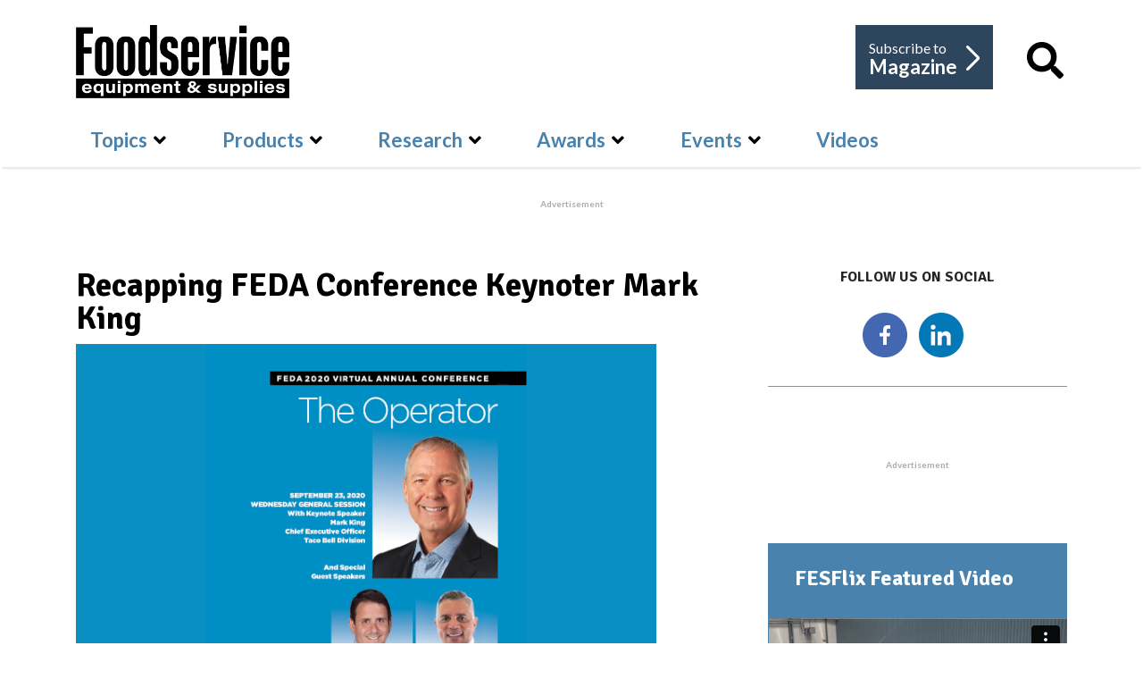

--- FILE ---
content_type: text/html; charset=utf-8
request_url: https://fesmag.com/topics/the-latest-news/18677-recapping-feda-conference-keynoter-mark-king
body_size: 86425
content:

<!doctype html>
<html lang="en-gb" dir="ltr">
    
  <head>
  	<!-- Start TAGZ: -->
  	<meta name="twitter:card" content="summary_large_image"/>
	<meta name="twitter:description" content="The Foodservice Equipment Distributors Association hosted its 2020 Annual Conference remotely. One of the keynote speakers was Mark King, CEO of Taco Bell. He shared a few insights about business in t"/>
	<meta name="twitter:image" content="https://fesmag.com/images/banners/feda-annual-promo.png"/>
	<meta name="twitter:site" content="@FESmagazine"/>
	<meta name="twitter:title" content="Recapping FEDA Conference Keynoter Mark King"/>
	<meta property="fb:app_id" content="2742577986002124"/>
	<meta property="og:description" content="The Foodservice Equipment Distributors Association hosted its 2020 Annual Conference remotely. One of the keynote speakers was Mark King, CEO of Taco Bell."/>
	<meta property="og:image" content="https://fesmag.com/images/banners/feda-annual-promo.png"/>
	<meta property="og:site_name" content="Foodservice Equipment & Supplies"/>
	<meta property="og:title" content="Recapping FEDA Conference Keynoter Mark King"/>
	<meta property="og:type" content="website"/>
	<meta property="og:url" content="https%3A%2F%2Ffesmag.com%2Ftopics%2Fthe-latest-news%2F18677-recapping-feda-conference-keynoter-mark-king"/>
  	<!-- End TAGZ -->
  		
        <meta charset="utf-8">
        <meta name="viewport" content="width=device-width, initial-scale=1, shrink-to-fit=no">
        <base href="https://fesmag.com/topics/the-latest-news/18677-recapping-feda-conference-keynoter-mark-king" />
	<meta http-equiv="content-type" content="text/html; charset=utf-8" />
	<meta name="keywords" content="The Foodservice Equipment Distributors Association, 2020 Annual Conference, Mark King, CEO of Taco Bell, foodservice dealers, foodservice operators, FE&amp;S, Joe Carbonara" />
	<meta name="rights" content="Copyright Foodservice Equipment &amp; Supplies. All Rights Reserved." />
	<meta name="author" content="The Editors" />
	<meta name="description" content="The Foodservice Equipment Distributors Association hosted its 2020 Annual Conference remotely. One of the keynote speakers was Mark King, CEO of Taco Bell. He shared a few insights about business in today’s marketplace and how dealers can work with operators to support their businesses. What follows are a few highlights from that presentation, which was moderated by FE&amp;S’ Joe Carbonara." />
	<meta name="generator" content="HELIX_ULTIMATE_GENERATOR_TEXT" />
	<title>Recapping FEDA Conference Keynoter Mark King - Foodservice Equipment &amp; Supplies</title>
	<link href="/images/fes_logos/favicon-32x32.png" rel="shortcut icon" type="image/vnd.microsoft.icon" />
	<link href="/favicon.ico" rel="shortcut icon" type="image/vnd.microsoft.icon" />
	<link href="http://fesmag.com/topics/the-latest-news/18677-recapping-feda-conference-keynoter-mark-king" rel="canonical" />
	<link href="https://fesmag.com/component/search/?Itemid=914&amp;layout=blog&amp;catid=12&amp;id=18677&amp;format=opensearch" rel="search" title="Search Foodservice Equipment &amp; Supplies" type="application/opensearchdescription+xml" />
	<link href="/plugins/system/ampz/ampz/css/ampz.min.css" rel="stylesheet" type="text/css" />
	<link href="//fonts.googleapis.com/css?family=Open+Sans:400,600,700" rel="stylesheet" type="text/css" />
	<link href="/plugins/system/jce/css/content.css?badb4208be409b1335b815dde676300e" rel="stylesheet" type="text/css" />
	<link href="/media/plg_system_jcemediabox/css/jcemediabox.min.css?2c837ab2c7cadbdc35b5bd7115e9eff1" rel="stylesheet" type="text/css" />
	<link href="/media/plg_system_jcepro/site/css/content.min.css?86aa0286b6232c4a5b58f892ce080277" rel="stylesheet" type="text/css" />
	<link href="//fonts.googleapis.com/css?family=Lato:100,100i,300,300i,400,400i,500,500i,700,700i,900,900i&subset=latin&display=swap" rel="stylesheet" media="none" onload="media=&quot;all&quot;" type="text/css" />
	<link href="//fonts.googleapis.com/css?family=Signika Negative:100,100i,300,300i,400,400i,500,500i,700,700i,900,900i&subset=latin&display=swap" rel="stylesheet" media="none" onload="media=&quot;all&quot;" type="text/css" />
	<link href="/templates/fesmag/css/bootstrap.min.css" rel="stylesheet" type="text/css" />
	<link href="/plugins/system/helixultimate/assets/css/system-j3.min.css" rel="stylesheet" type="text/css" />
	<link href="/templates/fesmag/css/font-awesome.min.css" rel="stylesheet" type="text/css" />
	<link href="/templates/fesmag/css/custom.css" rel="stylesheet" type="text/css" />
	<link href="/templates/fesmag/css/fa-v4-shims.css" rel="stylesheet" type="text/css" />
	<link href="/templates/fesmag/css/template.css" rel="stylesheet" type="text/css" />
	<link href="/templates/fesmag/css/presets/default.css" rel="stylesheet" type="text/css" />
	<link href="/media/jui/css/chosen.css?1667c09fe926407e65f8365eae434a4c" rel="stylesheet" type="text/css" />
	<link href="/media/com_finder/css/finder.css?1667c09fe926407e65f8365eae434a4c" rel="stylesheet" type="text/css" />
	<style type="text/css">

        #ampz_inline_mobile { background-color: #ffffff }
        @media (min-width: 600px) {
            #ampz_inline_mobile {
                display: none !important;
            }
        }
        @media (max-width: 600px) {
            #ampz_inline_mobile {
                display: block !important;
            }
        }.mfp-content{
			font-family: 'Open Sans', helvetica, arial, sans-serif;

		}span.highlight {
    background-color: #aae7f3;
}
.subscribe-fesmag .form-group.rsform-block.rsform-block-continue-subscription-process .rsform-submit-button {
    font-size: 16px !important;
}
#sp-newsletter-subscribe .container #sp-sub1 .sp-column .readon.current-btn, #sp-newsletter-subscribe .container #sp-sub2 .sp-column .readon.current-btn {
    font-size: 16px !important;
}
.sppb-addon-content .sp-module-title {
display: none;}body{font-family: 'Lato', sans-serif;font-size: 16px;font-weight: 400;text-decoration: none;}
h1{font-family: 'Signika Negative', sans-serif;font-size: 45px;font-weight: 900;text-decoration: none;}
h2{font-family: 'Signika Negative', sans-serif;font-size: 34px;font-weight: 900;text-decoration: none;}
h3{font-family: 'Lato', sans-serif;font-size: 14px;font-weight: 600;text-decoration: none;}
h4{font-family: 'Lato', sans-serif;font-size: 20px;font-weight: 400;text-decoration: none;}
.sp-megamenu-parent > li > a, .sp-megamenu-parent > li > span, .sp-megamenu-parent .sp-dropdown li.sp-menu-item > a{font-family: 'Lato', sans-serif;font-size: 22px;font-weight: 600;text-decoration: none;}
.logo-image {height:82px;}.logo-image-phone {height:82px;}.logo-image {height:82px;}.logo-image-phone {height:82px;}#sp-ads-under-banner{ padding:34px 0px  40px 0px; }#sp-subscriber{ background-color:#E9E9EA; }#sp-bottom{ background-color:#2d455d;color:#ffffff; }#sp-bottom a{color:#ffffff;}#sp-bottom a:hover{color:#cccccc;}#sp-footer{ background-color:#2d455d;color:#ffffff; }#sp-footer a{color:#ffffff;}#sp-footer a:hover{color:#cccccc;}
	</style>
	<script type="application/json" class="joomla-script-options new">{"data":{"breakpoints":{"tablet":991,"mobile":480},"header":{"stickyOffset":"100"}},"csrf.token":"ceca328048aa4c6ca19771d21344c35b","system.paths":{"root":"","base":""}}</script>
	<script src="/media/jui/js/jquery.min.js?1667c09fe926407e65f8365eae434a4c" type="text/javascript"></script>
	<script src="/media/jui/js/jquery-noconflict.js?1667c09fe926407e65f8365eae434a4c" type="text/javascript"></script>
	<script src="/media/jui/js/jquery-migrate.min.js?1667c09fe926407e65f8365eae434a4c" type="text/javascript"></script>
	<script src="/media/system/js/caption.js?1667c09fe926407e65f8365eae434a4c" type="text/javascript"></script>
	<script src="/plugins/system/ampz/ampz/js/ampz.min.js" type="text/javascript"></script>
	<script src="/media/plg_system_jcemediabox/js/jcemediabox.min.js?2c837ab2c7cadbdc35b5bd7115e9eff1" type="text/javascript"></script>
	<script src="/templates/fesmag/js/popper.min.js" type="text/javascript"></script>
	<script src="/templates/fesmag/js/bootstrap.min.js" type="text/javascript"></script>
	<script src="/templates/fesmag/js/main.js" type="text/javascript"></script>
	<script src="/media/jui/js/chosen.jquery.min.js?1667c09fe926407e65f8365eae434a4c" type="text/javascript"></script>
	<script src="/media/jui/js/jquery.autocomplete.min.js?1667c09fe926407e65f8365eae434a4c" type="text/javascript"></script>
	<script src="/media/system/js/core.js?1667c09fe926407e65f8365eae434a4c" type="text/javascript"></script>
	<script type="text/javascript">
jQuery(window).on('load',  function() {
				new JCaption('img.caption');
			});var ampzSettings = {"ampzCounts":"","ampzNetworks":["facebook","twitter","linkedin","email"],"ampzEntranceDelay":"1.5s","ampzEntranceDelayMobile":"1.5s","ampzMobileOnlyButtons":"","ampzMobileWidth":"600","ampzFlyinEntranceEffect":"ampz_flyin_right bounceInUp","ampzThresholdTotalShares":"0","ampzBaseUrl":"https:\/\/fesmag.com\/","ampzShareUrl":"https%3A%2F%2Ffesmag.com%2Ftopics%2Fthe-latest-news%2F18677-recapping-feda-conference-keynoter-mark-king","ampzOpenInNewTab":"","ampzFbAT":"1366933766815288","ampzCacheLifetime":"3600","ampzCachedCounts":"","ampzFlyInTriggerBottom":"","ampzFlyInTriggerTime":"","ampzFlyInTriggerTimeSeconds":"10000","ampzActiveComponent":"com_content","ampzFlyInDisplayMobile":"","ampzInlineDisplayMobile":"1","ampzInlineDisableExpandOnHover":"","ampzSidebarDisplayMobile":"","ampzFlyInCookieType":"never","ampzFlyInCookieDuration":"5","ampzSideBarVisibility":"inline","ampzMobileVisibility":"inline","ampzSideBarStartClosed":""};jQuery(document).ready(function(){WfMediabox.init({"base":"\/","theme":"standard","width":"","height":"","lightbox":0,"shadowbox":0,"icons":1,"overlay":1,"overlay_opacity":0,"overlay_color":"","transition_speed":300,"close":2,"labels":{"close":"Close","next":"Next","previous":"Previous","cancel":"Cancel","numbers":"{{numbers}}","numbers_count":"{{current}} of {{total}}","download":"Download"},"swipe":true,"expand_on_click":true});});template="fesmag";
	jQuery(function ($) {
		initChosen();
		$("body").on("subform-row-add", initChosen);

		function initChosen(event, container)
		{
			container = container || document;
			$(container).find(".advancedSelect").chosen({"disable_search_threshold":10,"search_contains":true,"allow_single_deselect":true,"placeholder_text_multiple":"Type or select some options","placeholder_text_single":"Select an option","no_results_text":"No results match"});
		}
	});
	
jQuery(document).ready(function() {
	var value, searchword = jQuery('#mod-finder-searchword187');

		// Get the current value.
		value = searchword.val();

		// If the current value equals the default value, clear it.
		searchword.on('focus', function ()
		{
			var el = jQuery(this);

			if (el.val() === 'Search ...')
			{
				el.val('');
			}
		});

		// If the current value is empty, set the previous value.
		searchword.on('blur', function ()
		{
			var el = jQuery(this);

			if (!el.val())
			{
				el.val(value);
			}
		});

		jQuery('#mod-finder-searchform187').on('submit', function (e)
		{
			e.stopPropagation();
			var advanced = jQuery('#mod-finder-advanced187');

			// Disable select boxes with no value selected.
			if (advanced.length)
			{
				advanced.find('select').each(function (index, el)
				{
					var el = jQuery(el);

					if (!el.val())
					{
						el.attr('disabled', 'disabled');
					}
				});
			}
		});
	var suggest = jQuery('#mod-finder-searchword187').autocomplete({
		serviceUrl: '/component/finder/?task=suggestions.suggest&amp;format=json&amp;tmpl=component',
		paramName: 'q',
		minChars: 1,
		maxHeight: 400,
		width: 300,
		zIndex: 9999,
		deferRequestBy: 500
	});});
	</script>
<!-- Start GPT Tag -->
    <script async src='https://securepubads.g.doubleclick.net/tag/js/gpt.js'></script>
    
    
    <script>
    window.googletag = window.googletag || {
        cmd: []
    };
    googletag.cmd.push(function() {
    
    var leaderboardMapping = googletag.sizeMapping().
		addSize([1200, 0], [[728, 90], [1, 1]]). //desktop
		addSize([960, 0], [[468, 60], [1, 1]]). //desktop small
		addSize([768, 0], [[468, 60], [1, 1]]). //tablet
		addSize([480, 0], [[320, 50], [1, 1]]). //mobile
		addSize([0, 0], [[320, 50], [1, 1]]). //other
	build();
		 
	var bannerMapping = googletag.sizeMapping().
		addSize([1200, 0], [[468, 180], [1, 1]]). //desktop
		addSize([960, 0], [[468, 180], [1, 1]]). //desktop small
		addSize([768, 0], [[468, 180], [1, 1]]). //tablet
		addSize([480, 0], [[234, 60], [1, 1]]). //mobile
		addSize([0, 0], [[234, 60], [1, 1]]). //other
		
	build();

        googletag.defineOutOfPageSlot('/9787568/fes_interstital', 'div-gpt-ad-1951698-1')
        .addService(googletag.pubads());
        
        googletag.defineSlot('/9787568/fes_leaderboard', [[728, 90], [468, 60], [320, 50]], 'div-gpt-ad-1951698-2')
        .defineSizeMapping(leaderboardMapping)
        .addService(googletag.pubads());
        
        googletag.defineSlot('/9787568/fes_rect1', [[300, 250]], 'div-gpt-ad-1951698-3')
        .addService(googletag.pubads());
        
        googletag.defineSlot('/9787568/fes_rect2', [[300, 250]], 'div-gpt-ad-1951698-4')
        .addService(googletag.pubads());
        
        googletag.defineSlot('/9787568/fes_rect3', [[300, 250]], 'div-gpt-ad-1951698-5')
        .addService(googletag.pubads());
        
        googletag.defineSlot('/9787568/fes_rect4', [[300, 250]], 'div-gpt-ad-1951698-6')
        .addService(googletag.pubads());
        
        googletag.defineSlot('/9787568/fes_sponsoredText', [[300, 250]], 'div-gpt-ad-1604247681678-0')
        .addService(googletag.pubads());
        
        googletag.defineSlot('/9787568/fes_sponsoredText2', [[300, 250]], 'div-gpt-ad-1619717141557-0')
        .addService(googletag.pubads());
        
        googletag.defineSlot('/9787568/fes_full_banner', [[468, 180], [234, 60]], 'div-gpt-ad-1951698-7')
        .defineSizeMapping(bannerMapping)
        .addService(googletag.pubads());
        
        googletag.defineSlot('/9787568/fdp_leaderboard', [[728, 90], [468, 60], [320, 50]], 'div-gpt-ad-1951698-8')
        .defineSizeMapping(leaderboardMapping)
        .addService(googletag.pubads());
        
        googletag.defineSlot('/9787568/fdp_rect', [[300, 250]], 'div-gpt-ad-1951698-9')
        .addService(googletag.pubads());
        
        googletag.defineSlot('/9787568/dsr_leaderboard', [[728, 90], [468, 60], [320, 50]], 'div-gpt-ad-1951698-10')
        .defineSizeMapping(leaderboardMapping)
        .addService(googletag.pubads());
        
        googletag.defineSlot('/9787568/dsr_rect', [[300, 250]], 'div-gpt-ad-1951698-11')
        .addService(googletag.pubads());
        
        googletag.defineSlot('/9787568/svcinsights_leaderboard', [[728, 90], [468, 60], [320, 50]], 'div-gpt-ad-1951698-12')
        .defineSizeMapping(leaderboardMapping)
        .addService(googletag.pubads());
        
        googletag.defineSlot('/9787568/svcinsights_rect1', [[300, 250]], 'div-gpt-ad-1646069222478-0')
        .addService(googletag.pubads());
        
        googletag.defineSlot('/9787568/altoshaam_leaderboard', [[728, 90], [468, 60], [320, 50]], 'div-gpt-ad-1951698-13')
        .defineSizeMapping(leaderboardMapping)
        .addService(googletag.pubads());

        googletag.pubads().enableSingleRequest();
        googletag.pubads().collapseEmptyDivs();
        googletag.enableServices();
    });
    </script>
    <!-- End GPT Tag -->

<!-- Google Tag Manager -->
<script>(function(w,d,s,l,i){w[l]=w[l]||[];w[l].push({'gtm.start':
new Date().getTime(),event:'gtm.js'});var f=d.getElementsByTagName(s)[0],
j=d.createElement(s),dl=l!='dataLayer'?'&l='+l:'';j.async=true;j.src=
'https://www.googletagmanager.com/gtm.js?id='+i+dl;f.parentNode.insertBefore(j,f);
})(window,document,'script','dataLayer','GTM-PC9QMDH');</script>
<!-- End Google Tag Manager -->
    </head>
    <body class="site helix-ultimate hu com-content view-article layout-blog task-none itemid-739 en-gb ltr layout-fluid offcanvas-init offcanvs-position-right  the-latest">
    
    <div class="body-wrapper">
        <div class="body-innerwrapper">
            <header id="sp-header"><div class="container"><div class="container-inner"><div class="row"><div id="sp-logo" class="col-12 col-lg-6"><div class="sp-column"><div class="logo"><a href="/"><img class="logo-image d-none d-lg-inline-block" src="/images/fes-logo_bw.png" alt="Foodservice Equipment & Supplies"><img class="logo-image-phone d-inline-block d-lg-none" src="/images/fes-logo_bw.png" alt="Foodservice Equipment & Supplies"></a></div></div></div><div class="logo-right col-12 col-lg-6"><ul class="right-links"><li class="s-mag"><a class="a-mag" href="https://zoomba.dragonforms.com/fes_subscribe" target="_blank" rel="noopener noreferrer"> Subscribe to <span>Magazine</span> <span class="right-arrow"></span></a></li><li class="s-search"><a class="a-mag" href="#"><i class="fa fa-search"></i></a>
<div class="findersite_search" id="popup_search">
	<form id="mod-finder-searchform187" action="/search" method="get" class="form-search" role="search">
		<div class="input-group">
		<input type="text" name="q" id="mod-finder-searchword187" class="search-query input-medium form-control" size="25" value="" placeholder="Search fesmag.com..."/><span class="input-group-btn"><button class="btn-search  site_search findersite_search" type="submit" title="Go"><i class="fa fa-search"></i></button></span>        </div>
							</form>
</div>
<div class="search" id="popup_search">
	<form action="/topics/the-latest-news" method="post">
		<div class="input-group"><input name="searchword" id="mod-search-searchword196" class="form-control" type="search" placeholder="Search fesmag.com..."><span class="input-group-btn"><button class="btn-search" onclick="this.form.searchword.focus();"><i class="fa fa-search"></i></button></span></div>		<input type="hidden" name="task" value="search">
		<input type="hidden" name="option" value="com_search">
		<input type="hidden" name="Itemid" value="914">
	</form>
</div>
</li></ul></div><div class="w-100"></div><div id="sp-menu" class="col-12 col-lg-12"><div class="sp-column"><nav class="sp-megamenu-wrapper" role="navigation"><a id="offcanvas-toggler" aria-label="Navigation" class="offcanvas-toggler-right d-block d-lg-none" href="#"><i class="fa fa-bars" aria-hidden="true" title="Navigation"></i><span class="menu-text">Menu</span></a><ul class="sp-megamenu-parent menu-animation-fade-down d-none d-lg-block"><li class="sp-menu-item"><a   href="/" ></a></li><li class="sp-menu-item sp-has-child active"><a   href="/topics" >Topics</a><div class="sp-dropdown sp-dropdown-main sp-dropdown-mega sp-menu-full container" style=""><div class="sp-dropdown-inner"><div class="row"><div class="col-sm-4"><ul class="sp-mega-group"><li class="item-739 menu_item item-header"><a aria-current="page"  href="/topics/the-latest-news" >The Latest News</a></li><li class="item-738 menu_item item-header"><a   href="/topics/trends" >Trends</a></li></ul></div><div class="col-sm-4"><ul class="sp-mega-group"><li class="item-730 menu_item item-header"><a  class="sp-group-title" href="/topics/perspectives" >Perspectives</a><ul class="sp-mega-group-child sp-dropdown-items"><li class="sp-menu-item"><a   href="/topics/perspectives/dsr-of-the-month" >DSR of the Month</a></li><li class="sp-menu-item"><a   href="/topics/perspectives/foodservice-by-design" >Foodservice by Design</a></li><li class="sp-menu-item"><a   href="/topics/perspectives/this-week-in-foodservice" >This Week In Foodservice</a></li><li class="sp-menu-item"><a   href="/topics/perspectives/e-and-s-extra" >E&amp;S Extra</a></li><li class="sp-menu-item"></li></ul></li></ul></div><div class="col-sm-4"><ul class="sp-mega-group"><li class="item-734 menu_item item-header"><a  class="sp-group-title" href="/topics/project-profiles" >Project Profiles</a><ul class="sp-mega-group-child sp-dropdown-items"><li class="sp-menu-item"><a   href="/topics/project-profiles/chain-profile" >Chain Profile</a></li><li class="sp-menu-item"><a   href="/topics/project-profiles/facility-design-project-of-the-month" >Facility Design Project of the Month</a></li><li class="sp-menu-item"><a   href="/topics/project-profiles/on-site" >On-Site Projects</a></li></ul></li></ul></div></div></div></div></li><li class="sp-menu-item sp-has-child"><a   href="/products" >Products</a><div class="sp-dropdown sp-dropdown-main sp-dropdown-mega sp-menu-full container" style=""><div class="sp-dropdown-inner"><div class="row"><div class="col-sm-4"><ul class="sp-mega-group"><li class="item-741 menu_item item-header"><a  class="sp-group-title" href="/products" >Guide to…</a><ul class="sp-mega-group-child sp-dropdown-items"><li class="sp-menu-item sp-has-child"><a   href="/products/guide/beverage-equipment" >Beverage Equipment</a><div class="sp-dropdown sp-dropdown-sub sp-menu-right" style="width: 315px;"><div class="sp-dropdown-inner"><ul class="sp-dropdown-items"><li class="sp-menu-item"><a   href="/products/guide/beverage-equipment/carbonated-beverage-dispensers" >Carbonated Beverage Dispensers</a></li><li class="sp-menu-item"><a   href="/products/guide/beverage-equipment/coffee-brewers" >Coffee Brewers</a></li><li class="sp-menu-item"><a   href="/products/guide/beverage-equipment/draft-beer-systems" >Draft Beer Systems</a></li><li class="sp-menu-item"><a   href="/products/guide/beverage-equipment/slushes-and-smoothies" >Slushies and Smoothies</a></li></ul></div></div></li><li class="sp-menu-item sp-has-child"><a   href="/products/guide/cooking-equipment" >Cooking Equipment</a><div class="sp-dropdown sp-dropdown-sub sp-menu-right" style="width: 315px;"><div class="sp-dropdown-inner"><ul class="sp-dropdown-items"><li class="sp-menu-item"><a   href="/products/guide/cooking-equipment/fryers" >Fryers</a></li><li class="sp-menu-item"><a   href="/products/guide/cooking-equipment/griddles" >Griddles</a></li><li class="sp-menu-item"><a   href="/products/guide/cooking-equipment/ovens" >Ovens</a></li><li class="sp-menu-item"><a   href="/products/guide/cooking-equipment/panini-presses" >Panini Presses</a></li><li class="sp-menu-item"><a   href="/products/guide/cooking-equipment/ranges" >Ranges</a></li><li class="sp-menu-item"><a   href="/products/guide/cooking-equipment/rotisseries" >Rotisseries</a></li><li class="sp-menu-item"><a   href="/products/guide/cooking-equipment/steamers" >Steamers</a></li><li class="sp-menu-item"><a   href="/products/guide/cooking-equipment/steam-jacketed-kettles" >Steam-Jacketed Kettles</a></li><li class="sp-menu-item"><a   href="/products/guide/cooking-equipment/toasters" >Toasters</a></li><li class="sp-menu-item"><a   href="/products/guide/cooking-equipment/tilting-skillets" >Tilting Skillets</a></li></ul></div></div></li><li class="sp-menu-item sp-has-child"><a   href="/products/guide/prep-equipment" >Prep Equipment</a><div class="sp-dropdown sp-dropdown-sub sp-menu-right" style="width: 315px;"><div class="sp-dropdown-inner"><ul class="sp-dropdown-items"><li class="sp-menu-item"><a   href="/products/guide/prep-equipment/blenders" >Blenders</a></li><li class="sp-menu-item"><a   href="/products/guide/prep-equipment/breaders" >Breaders</a></li><li class="sp-menu-item"><a   href="/products/guide/prep-equipment/choppers" >Choppers</a></li><li class="sp-menu-item"><a   href="/products/guide/prep-equipment/juicers" >Juicers</a></li><li class="sp-menu-item"><a   href="/products/guide/prep-equipment/mixers" >Mixers</a></li><li class="sp-menu-item"><a   href="/products/guide/prep-equipment/portion-scales" >Portion Scales</a></li><li class="sp-menu-item"><a   href="/products/guide/prep-equipment/proofing-cabinets" >Proofing Cabinets</a></li><li class="sp-menu-item"><a   href="/products/guide/prep-equipment/slicers" >Slicers</a></li></ul></div></div></li><li class="sp-menu-item sp-has-child"><a   href="/products/guide/storage-and-handling" >Refrigeration, Storage &amp; Handling</a><div class="sp-dropdown sp-dropdown-sub sp-menu-right" style="width: 315px;"><div class="sp-dropdown-inner"><ul class="sp-dropdown-items"><li class="sp-menu-item"><a   href="/products/guide/storage-and-handling/blast-chillers" >Blast Chillers</a></li><li class="sp-menu-item"><a   href="/products/guide/storage-and-handling/food-wells" >Food Wells</a></li><li class="sp-menu-item"><a   href="/products/guide/storage-and-handling/ice-cream-gelato-and-soft-serve-makers-and-freezers" >Ice Cream, Gelato and Soft-Serve Makers and Freezers</a></li><li class="sp-menu-item"><a   href="/products/guide/storage-and-handling/ice-machines" >Ice Machines</a></li><li class="sp-menu-item"><a   href="/products/guide/storage-and-handling/heated-display-merchandisers" >Heated Display Merchandisers</a></li><li class="sp-menu-item"><a   href="/products/guide/storage-and-handling/refrigeration" >Refrigeration</a></li><li class="sp-menu-item"><a   href="/products/guide/storage-and-handling/shelving" >Shelving</a></li></ul></div></div></li><li class="sp-menu-item sp-has-child"><a   href="/products/guide/sanitation-and-safety" >Sanitation and Safety</a><div class="sp-dropdown sp-dropdown-sub sp-menu-right" style="width: 315px;"><div class="sp-dropdown-inner"><ul class="sp-dropdown-items"><li class="sp-menu-item"><a   href="/products/guide/sanitation-and-safety/dishwashers-and-warewashers" >Dishwashers and Warewashers</a></li><li class="sp-menu-item"><a   href="/products/guide/sanitation-and-safety/disposers" >Disposers</a></li><li class="sp-menu-item"><a   href="/products/guide/sanitation-and-safety/oil-filtration" >Oil Filtration</a></li><li class="sp-menu-item"><a   href="/products/guide/sanitation-and-safety/ventilation" >Ventilation</a></li><li class="sp-menu-item"><a   href="/products/guide/sanitation-and-safety/water-filtration" >Water Filtration</a></li></ul></div></div></li><li class="sp-menu-item sp-has-child"><a   href="/products/guide/serving-equipment" >Serving Equipment</a><div class="sp-dropdown sp-dropdown-sub sp-menu-right" style="width: 315px;"><div class="sp-dropdown-inner"><ul class="sp-dropdown-items"><li class="sp-menu-item"><a   href="/products/guide/serving-equipment/buffetware" >Buffetware</a></li><li class="sp-menu-item"><a   href="/products/guide/serving-equipment/countertop-condiments-dispensers" >Countertop Condiment Dispensers</a></li></ul></div></div></li><li class="sp-menu-item sp-has-child"><a   href="/products/guide/tabletop-and-smallwares" >Tabletop and Smallwares</a><div class="sp-dropdown sp-dropdown-sub sp-menu-right" style="width: 315px;"><div class="sp-dropdown-inner"><ul class="sp-dropdown-items"><li class="sp-menu-item"><a   href="/products/guide/tabletop-and-smallwares/cookware" >Cookware</a></li><li class="sp-menu-item"><a   href="/products/guide/tabletop-and-smallwares/cutlery" >Cutlery</a></li><li class="sp-menu-item"><a   href="/products/guide/tabletop-and-smallwares/dinnerware" >Dinnerware</a></li><li class="sp-menu-item"><a   href="/products/guide/tabletop-and-smallwares/glassware" >Glassware</a></li></ul></div></div></li></ul></li></ul></div><div class="col-sm-4"><ul class="sp-mega-group"><li class="item-787 menu_item item-header"><a  class="sp-group-title" href="/products/catalog" >Browse Products</a><ul class="sp-mega-group-child sp-dropdown-items"><li class="sp-menu-item"></li><li class="sp-menu-item"></li><li class="sp-menu-item sp-has-child"><a   href="/products/catalog/beverage-equipment" >Beverage Equipment</a><div class="sp-dropdown sp-dropdown-sub sp-menu-right" style="width: 315px;"><div class="sp-dropdown-inner"><ul class="sp-dropdown-items"><li class="sp-menu-item"><a   href="/products/catalog/beverage-equipment/carbonated-beverage-dispenser-products" >Beverage Dispensers</a></li><li class="sp-menu-item"><a   href="/products/catalog/beverage-equipment/coffee-brewers" >Coffee Brewers</a></li><li class="sp-menu-item"><a   href="/products/catalog/beverage-equipment/draft-beer-systems" >Draft Beer Systems</a></li><li class="sp-menu-item"><a   href="/products/catalog/beverage-equipment/slushes-and-smoothies" >Slushies and Smoothies</a></li></ul></div></div></li><li class="sp-menu-item sp-has-child"><a   href="/products/catalog/cooking-equipment" >Cooking Equipment</a><div class="sp-dropdown sp-dropdown-sub sp-menu-right" style="width: 315px;"><div class="sp-dropdown-inner"><ul class="sp-dropdown-items"><li class="sp-menu-item"><a   href="/products/catalog/cooking-equipment/fryers" >Fryers</a></li><li class="sp-menu-item"><a   href="/products/catalog/cooking-equipment/griddles" >Griddles</a></li><li class="sp-menu-item"><a   href="/products/catalog/cooking-equipment/ovens" >Ovens</a></li><li class="sp-menu-item"><a   href="/products/catalog/cooking-equipment/panini-presses" >Panini Presses</a></li><li class="sp-menu-item"><a   href="/products/catalog/cooking-equipment/ranges" >Ranges</a></li><li class="sp-menu-item"><a   href="/products/catalog/cooking-equipment/rotisseries" >Rotisseries</a></li><li class="sp-menu-item"><a   href="/products/catalog/cooking-equipment/steamers" >Steamers</a></li><li class="sp-menu-item"><a   href="/products/catalog/cooking-equipment/steam-jacketed-kettles" >Steam-Jacketed Kettles</a></li><li class="sp-menu-item"><a   href="/products/catalog/cooking-equipment/toasters" >Toasters</a></li><li class="sp-menu-item"><a   href="/products/catalog/cooking-equipment/tilting-skillets" >Tilting Skillets</a></li></ul></div></div></li><li class="sp-menu-item sp-has-child"><a   href="/products/catalog/prep-equipment" >Prep Equipment</a><div class="sp-dropdown sp-dropdown-sub sp-menu-right" style="width: 315px;"><div class="sp-dropdown-inner"><ul class="sp-dropdown-items"><li class="sp-menu-item"><a   href="/products/catalog/prep-equipment/blenders" >Blenders</a></li><li class="sp-menu-item"><a   href="/products/catalog/prep-equipment/breaders" >Breaders</a></li><li class="sp-menu-item"><a   href="/products/catalog/prep-equipment/choppers" >Choppers</a></li><li class="sp-menu-item"><a   href="/products/catalog/prep-equipment/juicers" >Juicers</a></li><li class="sp-menu-item"><a   href="/products/catalog/prep-equipment/mixers" >Mixers</a></li><li class="sp-menu-item"><a   href="/products/catalog/prep-equipment/portion-scales" >Portion Scales</a></li><li class="sp-menu-item"><a   href="/products/catalog/prep-equipment/proofing-cabinets" >Proofing Cabinets</a></li><li class="sp-menu-item"><a   href="/products/catalog/prep-equipment/slicers" >Slicers</a></li></ul></div></div></li><li class="sp-menu-item sp-has-child"><a   href="/products/catalog/storage-and-handling" >Refrigeration, Storage &amp; Handling</a><div class="sp-dropdown sp-dropdown-sub sp-menu-right" style="width: 315px;"><div class="sp-dropdown-inner"><ul class="sp-dropdown-items"><li class="sp-menu-item"><a   href="/products/catalog/storage-and-handling/blast-chillers" >Blast Chillers</a></li><li class="sp-menu-item"><a   href="/products/catalog/storage-and-handling/food-wells" >Food Wells</a></li><li class="sp-menu-item"><a   href="/products/catalog/storage-and-handling/ice-cream-gelato-and-soft-serve-makers-and-freezers" >Ice Cream, Gelato and Soft-Serve Makers and Freezers</a></li><li class="sp-menu-item"><a   href="/products/catalog/storage-and-handling/ice-machines" >Ice Machines</a></li><li class="sp-menu-item"><a   href="/products/catalog/storage-and-handling/heated-display-merchandisers" >Heated Display Merchandisers</a></li><li class="sp-menu-item"><a   href="/products/catalog/storage-and-handling/refrigeration" >Refrigeration</a></li><li class="sp-menu-item"><a   href="/products/catalog/storage-and-handling/shelving" >Shelving</a></li></ul></div></div></li><li class="sp-menu-item sp-has-child"><a   href="/products/catalog/sanitation-and-safety" >Sanitation and Safety Equipment </a><div class="sp-dropdown sp-dropdown-sub sp-menu-right" style="width: 315px;"><div class="sp-dropdown-inner"><ul class="sp-dropdown-items"><li class="sp-menu-item"><a   href="/products/catalog/sanitation-and-safety/dishwashers-and-warewashers" >Dishwashers and Warewashers</a></li><li class="sp-menu-item"><a   href="/products/catalog/sanitation-and-safety/disposers" >Disposers</a></li><li class="sp-menu-item"><a   href="/products/catalog/sanitation-and-safety/oil-filtration" >Oil Filtration</a></li><li class="sp-menu-item"><a   href="/products/catalog/sanitation-and-safety/ventilation" >Ventilation</a></li><li class="sp-menu-item"><a   href="/products/catalog/sanitation-and-safety/water-filtration" >Water Filtration</a></li></ul></div></div></li><li class="sp-menu-item sp-has-child"><a   href="/products/catalog/serving-equipment" >Serving Equipment</a><div class="sp-dropdown sp-dropdown-sub sp-menu-right" style="width: 315px;"><div class="sp-dropdown-inner"><ul class="sp-dropdown-items"><li class="sp-menu-item"><a   href="/products/catalog/serving-equipment/buffetware" >Buffetware</a></li><li class="sp-menu-item"><a   href="/products/catalog/serving-equipment/countertop-condiments-dispensers" >Countertop Dispensers and Organizers</a></li></ul></div></div></li><li class="sp-menu-item sp-has-child"><a   href="/products/catalog/tabletop-and-smallwares" >Tabletop and Smallwares</a><div class="sp-dropdown sp-dropdown-sub sp-menu-right" style="width: 315px;"><div class="sp-dropdown-inner"><ul class="sp-dropdown-items"><li class="sp-menu-item"><a   href="/products/catalog/tabletop-and-smallwares/cookware" >Cookware</a></li><li class="sp-menu-item"><a   href="/products/catalog/tabletop-and-smallwares/cutlery" >Cutlery</a></li><li class="sp-menu-item"><a   href="/products/catalog/tabletop-and-smallwares/dinnerware" >Dinnerware</a></li><li class="sp-menu-item"><a   href="/products/catalog/tabletop-and-smallwares/glassware" >Glassware</a></li></ul></div></div></li></ul></li></ul></div><div class="col-sm-4"><ul class="sp-mega-group"><li class="item-275 menu_item item-header"></li><li class="item-851 menu_item item-header"><a   href="/products/submit" >Submit a Product</a></li><li class="item-402 module "><div class="sp-module "><div class="sp-module-content">

<div class="custom"  >
	<p>Submit your products to be considered for inclusion for <strong>FREE</strong> in an upcoming issue of FE&amp;S magazine.</p></div>
</div></div></li></ul></div></div></div></div></li><li class="sp-menu-item sp-has-child"><a   href="/research" >Research</a><div class="sp-dropdown sp-dropdown-main sp-dropdown-mega sp-menu-full container" style=""><div class="sp-dropdown-inner"><div class="row"><div class="col-sm-4"><ul class="sp-mega-group"><li class="item-1009 menu_item item-header"><a   href="/research/distribution-giants" >Distribution Giants</a></li><li class="item-403 module "><div class="sp-module "><div class="sp-module-content">

<div class="custom"  >
	<p>FE&amp;S’s annual list of the top 100 foodservice equipment and supplies dealers by sales volume.</p></div>
</div></div></li></ul></div><div class="col-sm-4"><ul class="sp-mega-group"><li class="item-46 menu_item item-header"><a   href="/research/industry-forecast" >Industry Forecast</a></li><li class="item-404 module "><div class="sp-module "><div class="sp-module-content">

<div class="custom"  >
	<p>FE&amp;S’ annual forecast provides valuable insights alongside proprietary research.</p></div>
</div></div></li></ul></div><div class="col-sm-4"><ul class="sp-mega-group"><li class="item-405 module "><div class="sp-module "><div class="sp-module-content">

<div class="custom"  >
	<h3>Archived Research</h3></div>
</div></div></li><li class="item-48 menu_item item-header"><a   href="/research/best-in-class-reports" >Best in Class Reports</a></li><li class="item-323 menu_item item-header"><a   href="/research/operator-purchasing-study" >Operator Purchasing Study</a></li></ul></div></div></div></div></li><li class="sp-menu-item sp-has-child"><a   href="/awards" >Awards</a><div class="sp-dropdown sp-dropdown-main sp-dropdown-mega sp-menu-full container" style=""><div class="sp-dropdown-inner"><div class="row"><div class="col-sm-4"><ul class="sp-mega-group"><li class="item-49 menu_item item-header"><a  class="sp-group-title" href="/awards/dealer-of-the-year" >Dealer of the Year</a><ul class="sp-mega-group-child sp-dropdown-items"><li class="sp-menu-item"></li></ul></li><li class="item-396 module "><div class="sp-module "><div class="sp-module-content">

<div class="custom"  >
	<p>Recognizing the foodservice community’s best companies</p></div>
</div></div></li><li class="item-50 menu_item item-header"><a  class="sp-group-title" href="/awards/hall-of-fame" >Hall of Fame</a><ul class="sp-mega-group-child sp-dropdown-items"><li class="sp-menu-item"></li></ul></li><li class="item-398 module "><div class="sp-module "><div class="sp-module-content">

<div class="custom"  >
	<p>Awarded to individuals who have contributed to the industry throughout their career</p></div>
</div></div></li></ul></div><div class="col-sm-4"><ul class="sp-mega-group"><li class="item-51 menu_item item-header"><a  class="sp-group-title" href="/awards/dsr-of-the-year" >DSR of the Year</a><ul class="sp-mega-group-child sp-dropdown-items"><li class="sp-menu-item"></li></ul></li><li class="item-395 module "><div class="sp-module "><div class="sp-module-content">

<div class="custom"  >
	<p>Recognizing the best in customer service and sales</p></div>
</div></div></li><li class="item-53 menu_item item-header"><a  class="sp-group-title" href="/awards/tabletop" >Tabletop Awards</a><ul class="sp-mega-group-child sp-dropdown-items"><li class="sp-menu-item"></li></ul></li><li class="item-400 module "><div class="sp-module "><div class="sp-module-content">

<div class="custom"  >
	<p>Recognizing excellence in the strategic and functional application of tabletop design.</p></div>
</div></div></li></ul></div><div class="col-sm-4"><ul class="sp-mega-group"><li class="item-54 menu_item item-header"><a  class="sp-group-title" href="/awards/facility-design-project-of-the-year" >Facility Design Project of the Year</a><ul class="sp-mega-group-child sp-dropdown-items"><li class="sp-menu-item"></li></ul></li><li class="item-397 module "><div class="sp-module "><div class="sp-module-content">

<div class="custom"  >
	<p>Selected from the Facility Design Project of the Month; awarded to the highest quality design and execution</p></div>
</div></div></li><li class="item-52 menu_item item-header"><a  class="sp-group-title" href="/awards/top-achievers" >Top Achievers</a><ul class="sp-mega-group-child sp-dropdown-items"><li class="sp-menu-item"></li><li class="sp-menu-item"></li><li class="sp-menu-item"></li><li class="sp-menu-item"></li><li class="sp-menu-item"></li></ul></li><li class="item-399 module "><div class="sp-module "><div class="sp-module-content">

<div class="custom"  >
	<p>Award-worthy personalities share a common trait: an unflinching ability to provide value on the customer’s terms.</p></div>
</div></div></li></ul></div></div></div></div></li><li class="sp-menu-item sp-has-child"><a   href="/events" >Events</a><div class="sp-dropdown sp-dropdown-main sp-dropdown-mega sp-menu-full container" style=""><div class="sp-dropdown-inner"><div class="row"><div class="col-sm-4"><ul class="sp-mega-group"><li class="item-1120 menu_item item-header"></li><li class="item-407 module "><div class="sp-module "><div class="sp-module-content">

<div class="custom"  >
	<p><a href="/events/dealer-of-the-year-awards-gala"><img style="display: block; margin-left: auto; margin-right: auto;" src="/images/events/dealer-of-the-year.jpg" alt="dealer of the year" width="175" height="175" /></a></p></div>
</div></div></li><li class="item-663 menu_item item-header"><ul class="sp-mega-group-child sp-dropdown-items"><li class="sp-menu-item"></li><li class="sp-menu-item"></li><li class="sp-menu-item"></li><li class="sp-menu-item"></li></ul></li><li class="item-410 module "><div class="sp-module "><div class="sp-module-content">

<div class="custom"  >
	<p><a href="/events/tour-the-trends"><img style="display: block; margin-left: auto; margin-right: auto;" src="/images/events/tour_the_trends.jpg" alt="dealer of the year" width="175" height="175" /></a></p></div>
</div></div></li></ul></div><div class="col-sm-4"><ul class="sp-mega-group"><li class="item-847 menu_item item-header"></li><li class="item-408 module "><div class="sp-module "><div class="sp-module-content">

<div class="custom"  >
	<p><a href="https://fedthoughtleadership.com/" target="_blank" rel="noopener"><img style="display: block; margin-left: auto; margin-right: auto;" src="/images/events/fed.jpg" alt="dealer of the year" width="190" height="190" /></a></p></div>
</div></div></li><li class="item-999 menu_item item-header"></li><li class="item-409 module "><div class="sp-module "><div class="sp-module-content">

<div class="custom"  >
	<p><a href="/events/webcasts"><img style="display: block; margin-left: auto; margin-right: auto;" src="/images/events/webcast.jpg" alt="dealer of the year" width="175" height="175" /></a></p></div>
</div></div></li></ul></div><div class="col-sm-4"><ul class="sp-mega-group"><li class="item-852 menu_item item-header"><a   href="/events/industry-events" >Industry Calendar</a></li><li class="item-406 module "><div class="sp-module "><div class="sp-module-content">

<div class="custom"  >
	<p>A continuously updated list of events relevant to the entire foodservice equipment and supplies marketplace.</p>
<p><a class="btn" href="/events/industry-events">See upcoming events</a></p></div>
</div></div></li></ul></div></div></div></div></li><li class="sp-menu-item"><a   href="/fesflix" >Videos</a></li></ul></nav></div></div></div></div></div></header>            
<section id="sp-header-banner-section" >

				
	
<div class="row">
	<div id="sp-title" class="col-lg-12 "><div class="sp-column "><div class="sp-page-title"style="background-image: url(/images/headers/the-latest-news-1147538000.jpg);"><div class="container"><div class="title-wrap"><h1 class="sp-page-title-heading">The Latest News</h1><h2 class="sp-page-title-sub-heading">FE&S delivers relevant news of the day to the foodservice equipment and supplies marketplace.</h2></div></div></div></div></div></div>
				
</section>
<section id="sp-ads-under-banner" >

						<div class="container">
				<div class="container-inner">
			
	
<div class="row">
	<div id="sp-ads1" class="col-lg-12 "><div class="sp-column "><div class="sp-module "><div class="sp-module-content">

<div class="custom"  >
	<h3 class="ads-title" style="text-align: center;">Advertisement</h3>
<!-- GPT AdSlot 2 for Ad unit 'fes_leaderboard' ### Size: [[728,90],[468,60],[320,50]] -->
<div id="div-gpt-ad-1951698-2" style="text-align: center;">
<script type="text/javascript">googletag.cmd.push(function() {
			googletag.display('div-gpt-ad-1951698-2');
		});</script>
</div>
<!-- End AdSlot 2 --></div>
</div></div></div></div></div>
							</div>
			</div>
			
</section>
<section id="sp-main-body" >

										<div class="container">
					<div class="container-inner">
						
	
<div class="row">
	
<main id="sp-component" class="col-lg-8 ">
	<div class="sp-column ">
		<div id="system-message-container">
	</div>


					<div class="sp-module-content-top clearfix">
				<div class="sp-module "><div class="sp-module-content">

<div class="custom"  >
	<!-- GPT AdSlot 1 for Ad unit 'fes_interstital' ### Size: Out of Page -->
<div id="div-gpt-ad-1951698-1" class="interstitialAd">
<script type="text/javascript">
		googletag.cmd.push(function() {
			googletag.display('div-gpt-ad-1951698-1').addService(googletag.pubads());
		});
	</script>
</div>
<!-- End AdSlot 1 --></div>
</div></div>
			</div>
		
		<div class="article-details  the-latest" itemscope itemtype="https://schema.org/Article">
	<meta itemprop="inLanguage" content="en-GB">
		
	<!-- Products - Sponsored Content Tag - Start -->
		<!-- Products - Sponsored Content Tag - End -->

		<div class="article-header">
					<h1 itemprop="headline">
				Recapping FEDA Conference Keynoter Mark King			</h1>
									
	</div>
						<div class="pull-none item-image"> <img
		 src="/images/banners/feda-annual-promo.png" alt="" itemprop="image"/> </div>
		

		
	

	
	<div class="article-can-edit d-flex flex-wrap justify-content-between">
		    
		</div>
			<div class="article-info">

			
								<dd class="category-name">
																		<a href="/topics/the-latest-news" itemprop="genre">The Latest News</a>							</dd>							<span class="createdby" itemprop="author" itemscope itemtype="https://schema.org/Person" title="The Editors">
				<span itemprop="name">The Editors</span>	</span>
		        			<span class="published" title="October 05, 2020">
	<time datetime="2020-10-05T11:56:38-05:00" itemprop="datePublished">
		October 05, 2020	</time>
</span>
				
		
		
		
	
			
		
			</div>
	
		
			
		
		
	    	<div itemprop="articleBody">
		<p>The <a href="https://feda.com/fedaimis/FEDA/Home/FEDA/Default.aspx" target="_blank" rel="noopener">Foodservice Equipment Distributors Association</a> hosted its 2020 Annual Conference remotely. One of the keynote speakers was&nbsp;<a href="/topics/the-latest-news/17130-yum-brands-appoints-ceos-for-taco-bell-and-pizza-hut-divisions" target="_blank" data-auth="NotApplicable">Mark King, CEO of Taco Bell</a>. He shared a few insights about business in today’s marketplace and how dealers can work with operators to support their businesses. What follows are a few highlights from that presentation, which was moderated by FE&amp;S’ Joe Carbonara.</p>
 
<p><strong>On leadership and the need to change:</strong>&nbsp;What we’ve learned in the past won’t guarantee success in the future. The bottom line is this: if we as leaders keep doing the same things we have always done it will be challenging to be successful in the future.</p>
<p>How are we going to lead? What is the leadership style that is going to be successful in today’s world? That’s important because the pace of change is only going to accelerate. The only leadership model that will work in today’s world is distributed leadership. Ask all of your employees to think about the future and how the company will stay relevant. The businesses that will be successful are the ones that will engage their employees about the future – not only inviting them to execute it but the think about it, too.</p>
<p>To succeed in this new environment, you will need employees that are passionate, creative and take initiative. If you believe the world is going to change faster and we will need to adapt, it requires a different model and an employee that wants to operate at a different level.</p>
<p><strong>On evolving business models:</strong>&nbsp;When someone changes the industry business model, if you are operating under the old model, you will struggle to be successful. In contrast, the company operating under the new model will grow rapidly. You have to run your business model the way it is constructed today but at the same time you have to look at what the customer wants to determine how to do it better and faster. Look at the products and services you offer. Will the product you offer be relevant to restaurants in the future? There’s always been change, what’s different now is the speed at which it occurs.</p>
<p><strong>On lessons from COVID-19:</strong>&nbsp;A worldwide pandemic allowed us to rethink the business model using digital, a contactless approach and all other types of channels, including curbside and delivery to your home in replacement for dining in the restaurant. And all of a sudden business started to pick up. You don’t have to wait for a crisis to be able to say, how do we deliver our products and services in a way that’s more meaningful to our customers. That’s available to everyone and those that do this will win in the future.</p>
<p><strong>On the role of the supply chain in operators’ success:</strong>&nbsp;If we are going to be successful in the future, the supply chain needs to be connected to our ultimate consumer. Within that supply chain, how do we constantly deliver? We will have to understand the needs of the ultimate consumer. You don’t just need to be in touch with your partner. Members of the supply chain need to be in touch with the consumer, too. We have to get deeply rooted in the omni channel, digital experience for customers or we won’t continue to grow. What does that mean for you, the supply chain? You have to be our partner. How do we make the restaurant more efficient? How do we make that experience more pleasurable for the customer?</p>
<p>Our future just changed dramatically. We are going to experiment with different formats and different technologies. We have to share where we are going with you. The outcomes from transparency are pretty good. We need to own more than half of this, though. If you don’t know where we are headed it will be hard for you to support us.</p>
<p><strong>On the future of restaurant design:&nbsp;</strong>Right now we are thinking of everything. The one thing that’s for sure is that the design of the restaurant is going to change. The dining room will be a little smaller and the kitchen a little bigger. There will be a focus on dual makelines to support drive-thru and digital service.</p>
<p><strong>On the future:</strong>&nbsp;We have to understand we live in an uncertain world, with or without COVID. It’s changing fast. So we have to be prepared for those kinds of incidents and crises and we have to be able to do it with speed. COVID has not changed the future. It’s accelerated the future. What was going to happen over the next 5 or 10 years will now happen over the next year. You have the ability to survive if you are willing to do things differently. We have the ability to push forward and be successful if we are willing to study the consumer, understand their needs and change to satisfy that need.</p>	</div>

	
	<!-- Products - NAFEM Tag - START -->

	<div class="nafem-tag">
        	</div>
	<div class="nafem-booth-num">
			</div>

	<!-- Products - NAFEM Tag - END -->

						<ul class="tags inline">
																	<li class="tag-45 tag-list0" itemprop="keywords">
					<a href="/tags/association-news" class="label label-info">
						association news					</a>
				</li>
																				<li class="tag-254 tag-list1" itemprop="keywords">
					<a href="/tags/feda-2020-virtual-annual-conference" class="label label-info">
						FEDA 2020 Virtual Annual Conference					</a>
				</li>
						</ul>
	
				
			

		

	

	

	
				</div>

<!-- start ampz inline_bottom --><div id="ampz_inline_bottom" style= "font-family: 'Open Sans', helvetica, arial, sans-serif" class=" ampz_inline_icon_only"  data-combineafter="4" data-buttontemplate="template_amsterdam" data-buttonsize="ampz_btn_big" data-buttonwidth="orig_width">  <div class="ampz_container ampz_no_count"><ul>
                            <li class="">
        					    <a aria-label="inline_bottom_facebook" class="template_amsterdam ampz_btn ampz_btn_big ampz_facebook ampz_colorbg" data-url="https%3A%2F%2Ffesmag.com%2Ftopics%2Fthe-latest-news%2F18677-recapping-feda-conference-keynoter-mark-king" data-basecount="0" data-shareposition="inline_bottom"  data-sharetype="facebook" data-text="Recapping+FEDA+Conference+Keynoter+Mark+King+-+Foodservice+Equipment+%26amp%3B+Supplies"  href="#">
        					        <i class="ampz ampz-icoon ampz-icoon-facebook"></i>
                          </a>
                        
                            <li class="">
        					    <a aria-label="inline_bottom_twitter" class="template_amsterdam ampz_btn ampz_btn_big ampz_twitter ampz_colorbg" data-url="https%3A%2F%2Ffesmag.com%2Ftopics%2Fthe-latest-news%2F18677-recapping-feda-conference-keynoter-mark-king" data-basecount="0" data-shareposition="inline_bottom"  data-sharetype="twitter" data-text="Recapping+FEDA+Conference+Keynoter+Mark+King+-+Foodservice+Equipment+%26amp%3B+Supplies"  href="#">
        					        <i class="ampz ampz-icoon ampz-icoon-twitter"></i>
                          </a>
                        
                            <li class="">
        					    <a aria-label="inline_bottom_linkedin" class="template_amsterdam ampz_btn ampz_btn_big ampz_linkedin ampz_colorbg" data-url="https%3A%2F%2Ffesmag.com%2Ftopics%2Fthe-latest-news%2F18677-recapping-feda-conference-keynoter-mark-king" data-basecount="0" data-shareposition="inline_bottom"  data-sharetype="linkedin" data-text="Recapping+FEDA+Conference+Keynoter+Mark+King+-+Foodservice+Equipment+%26amp%3B+Supplies"  href="#">
        					        <i class="ampz ampz-icoon ampz-icoon-linkedin"></i>
                          </a>
                        
                            <li class="">
        					    <a aria-label="inline_bottom_email" class="template_amsterdam ampz_btn ampz_btn_big ampz_email ampz_colorbg" data-url="https%3A%2F%2Ffesmag.com%2Ftopics%2Fthe-latest-news%2F18677-recapping-feda-conference-keynoter-mark-king" data-basecount="0" data-shareposition="inline_bottom"  data-sharetype="email" data-text="Recapping+FEDA+Conference+Keynoter+Mark+King+-+Foodservice+Equipment+%26amp%3B+Supplies"  href="mailto:?subject=Check out this page: Recapping FEDA Conference Keynoter Mark King - Foodservice Equipment &amp; Supplies&amp;body=https://fesmag.com/topics/the-latest-news/18677-recapping-feda-conference-keynoter-mark-king">
        					        <i class="ampz ampz-icoon ampz-icoon-email"></i>
                          </a>
                        
                    </ul>
                </div>
            </div><!-- end ampz inline_bottom -->

			</div>
</main>
<aside id="sp-right" class="col-lg-4 "><div class="sp-column "><div class="sp-module  social-links"><h3 class="sp-module-title">Follow Us On Social</h3><div class="sp-module-content">

<div class="custom social-links"  >
	<div><a href="https://www.facebook.com/pages/Foodservice-Equipment-Supplies-FES-magazine/226596927354923?sk=wall" target="_blank" rel="noopener"><img src="/images/social/facebook-brand-100x100.png" alt="facebook brand 100x100" width="100" height="100" /></a> <a href="https://www.linkedin.com/company/42711986" target="_blank" rel="noopener"><img src="/images/social/linkedin-brand-100x100.png" alt="linkedin brand 100x100" width="100" height="100" /></a></div></div>
</div></div><div class="sp-module _ad_content  sidebar_ad sidebar_content"><div class="sp-module-content">

<div class="custom_ad_content  sidebar_ad sidebar_content"  >
	<h3 class="ads-title" style="text-align: center;">Advertisement</h3>
<!-- GPT AdSlot 3 for Ad unit 'fes_rect1' ### Size: [[300,250]] -->
<div id="div-gpt-ad-1951698-3" style="text-align: center;">
<script type="text/javascript">
		googletag.cmd.push(function() {
			googletag.display('div-gpt-ad-1951698-3');
		});
	</script>
</div>
<!-- End AdSlot 3 --></div>
</div></div><div class="sp-module "><div class="sp-module-content">		<p style="position:relative; margin-top:10px;"><div class="sp-module _sidebar_video sidebar_content flix-video-right ros-video-mod">
<h3 class="sp-module-title">FESFlix Featured Video</h3>
<div class="sp-module-content">
<div class="custom_sidebar_video sidebar_content flix-video-right">
<p><span class="mce-item-preview mce-item-media mce-item-iframe" title="Polar Mobile - Refrigerated Trailer Solutions" contenteditable="false" data-mce-type="preview" aria-details="Click to activate, CMD + Click to toggle placeholder"> <iframe src="https://player.vimeo.com/video/714158517" frameborder="0" width="100%" height="200" allowfullscreen="" title="Polar Mobile - Refrigerated Trailer Solutions" webkitallowfullscreen="" mozallowfullscreen=""></iframe>&nbsp; </span></p>
<p class="liblink"><a href="/fesflix" data-mce-href="/fesflix">See More FESFlix Videos</a></p>
</div>
</div>
</div></p>
		</div></div><div class="sp-module _ad_content  sidebar_ad sidebar_content"><div class="sp-module-content">

<div class="custom_ad_content  sidebar_ad sidebar_content"  >
	<h3 class="ads-title" style="text-align: center;">Advertisement</h3>
<!-- GPT AdSlot 4 for Ad unit 'fes_rect2' ### Size: [[300,250]] -->
<div id="div-gpt-ad-1951698-4" style="text-align: center;">
<script type="text/javascript">
		googletag.cmd.push(function() {
			googletag.display('div-gpt-ad-1951698-4');
		});
	</script>
</div>
<!-- End AdSlot 4 --></div>
</div></div><div class="sp-module fes_awards_events"><h3 class="sp-module-title">FE&S Awards & Events</h3><div class="sp-module-content">
<div class="event-award-mod fes_awards_events">
	<div class="event-content-wrap">
	    	        <div class="event-title">
	          <a href="https://event.on24.com/wcc/r/5185784/84FD7E246895F9772D15F5F9A972FFCE?partnerref=fesWebsite">Beverage Bonanza Webcast</a>
	        </div>
	    	    	        <div class="event-location">
	            Webcast	        </div>
	     	     	        <div class="event-date">
	            Tuesday, April 14	        </div>
	     	     
	     	        <div class="event-time">
	            1:00 PM CST	        </div>
	     	     
	     	         <div class="event-intro">
	             From cocktails to coffee, juice to smoothies, the beverage sector remains one of the most dynamic and rapidly evolving segments of the foodservice industry. Hear from beverage experts and more as they explore the state of the beverage segment from menu items to equipment selection and all points in between.	         </div>
	     	     	        <div class="event-btn-wrap">
	            <a class="event-btn" href="https://event.on24.com/wcc/r/5185784/84FD7E246895F9772D15F5F9A972FFCE?partnerref=fesWebsite" target="_blank">
	                Secure Your Spot <i class="fas fa-chevron-right"></i>
	            </a>
	        </div>
	     	</div>

</div>

</div></div><div class="sp-module _ad_content  sidebar_ad sidebar_content"><div class="sp-module-content">

<div class="custom_ad_content  sidebar_ad sidebar_content"  >
	<h3 class="ads-title" style="text-align: center;">Advertisement</h3>
<!-- GPT AdSlot 5 for Ad unit 'fes_rect3' ### Size: [[300,250]] -->
<div id="div-gpt-ad-1951698-5" style="text-align: center;">
<script type="text/javascript">googletag.cmd.push(function() {
			googletag.display('div-gpt-ad-1951698-5');
		});</script>
</div>
<!-- End AdSlot 5 --></div>
</div></div><div class="sp-module  industry-calendar"><h3 class="sp-module-title">Industry Calendar</h3><div class="sp-module-content"><ul class="category-module industry-calendar mod-list">
						<li>
									<a class="mod-articles-category-title " href="/events/industry-events/22358-mafsi-conference-2026">MAFSI Conference 2026</a>
				
				
				
				
				
				
									<p class="mod-articles-category-introtext">
						<strong>January 25-28, 2026</strong>La Quinta Resort &amp; SpaPalm Springs, CA<a href="https://www.mafsi.org/2026-mafsi-conference" target="_blank" rel="noopener">mafsi.org</a>					</p>
				
				<!-- Added link to Calendar Blog -->
				<a href="/events/industry-events" class="btn">Go to Calendar</a>

							</li>
			</ul>
</div></div><div class="sp-module  no-border width100 sidebar-posts"><h3 class="sp-module-title">You May Also Be Interested In</h3><div class="sp-module-content"><div class="fesmag-latest-articles featured-articles no-border  no-border width100 sidebar-posts">
	<ul class="fm-latest">
							<li class="post-0 width100">
						<div class="post-content">
														
																							<h3 class="newsflash-title no-border width100 sidebar-posts">
																	<a href="/topics/the-latest-news/23374-national-restaurant-association-and-education-foundation-name-new-boards">
										National Restaurant Association and Education Foundation Name New Boards									</a>
																</h3>
							                            
																						                             <div class="post-date">
                             	January 22, 2026                             </div>
							
															<div class="introtext">
									The&nbsp;National Restaurant Association&nbsp;and the&nbsp;National Restaurant Association Educational Foundation&nbsp;today announced their 2026 board officers, directors, and trustees. Mike Axiotis, CEO and president of Lehigh Valley Restaurant Brands, will serve as chair of the National Restaurant Association Board of Directors, and Carrie Leishman, president and CEO of the Delaware Restaurant Association, will serve as chair of the NRAEF Boar...								</div>
							
							
																<a class="readmore" href="/topics/the-latest-news/23374-national-restaurant-association-and-education-foundation-name-new-boards">Read Article</a>																					</div>
					</li>
								<li class="post-1 width100">
						<div class="post-content">
														
																							<h3 class="newsflash-title no-border width100 sidebar-posts">
																	<a href="/topics/the-latest-news/23324-rep-roundup-for-january-20,-2026">
										Rep Roundup for January 20, 2026									</a>
																</h3>
							                            
																						                             <div class="post-date">
                             	January 20, 2026                             </div>
							
															<div class="introtext">
									ACP updates its rep network, while Culinary Equipment Group and MarkeTeam West make personnel moves.
								</div>
							
							
																<a class="readmore" href="/topics/the-latest-news/23324-rep-roundup-for-january-20,-2026">Read Article</a>																					</div>
					</li>
				</ul>
	</div>
</div></div></div></aside></div>
											</div>
				</div>
						
</section>
<section id="sp-subscriber" >

				
	
<div class="row">
	<div id="sp-position8" class="col-lg-12 "><div class="sp-column "><div class="sp-module  subscriber-signup"><div class="sp-module-content">

<div class="custom subscriber-signup"  >
	<div class="container">
<div class="row">
<div class="col-md-6 col-lg-8 lft-col"><a href="https://pubs.royle.com/publication/?m=60966&amp;l=1" target="_blank" rel="noopener noreferrer"><img src="/images/digitalEdition/fes_digital_2026_01.jpg" alt="Current Issue" class="current-issue" /></a>
<h3>Current Issue</h3>
<p>Foodservice Equipment &amp; Supplies is the longest-running publication serving the decision-makers of the nearly $15 billion E&amp;S industry.</p>
<a href="https://pubs.royle.com/publication/?m=60966&amp;l=1" target="_blank" rel="noopener noreferrer" class="btn btn-primary">View current digital issue</a></div>
<div class="col-md-6 col-lg-4 rt-col">
<h3>Subscribe</h3>
<p>Want to receive a FREE subscription to Foodservice Equipment &amp; Supplies?</p>
<a href="https://zoomba.dragonforms.com/fes_subscribe" target="_blank" rel="noopener noreferrer" class="btn btn-primary">Subscribe to magazine</a></div>
</div>
</div></div>
</div></div></div></div></div>
				
</section>
<section id="sp-bottom" >

						<div class="container">
				<div class="container-inner">
			
	
<div class="row">
	<div id="sp-bottom1" class="col-sm-12 col-md-6  col-lg-8 col-xl-8 "><div class="sp-column "><div class="sp-module "><div class="sp-module-content"><ul class="menu">
<li class="item-1412 menu-deeper menu-parent"><span class="nav-header ">Topics<span class="menu-toggler"></span></span>
<ul class="menu-child"><li class="item-1463"><a href="/topics/perspectives" >Perspectives</a></li><li class="item-1464"><a href="/topics/project-profiles" >Project Profiles</a></li><li class="item-1465"><a href="/topics/trends" >Trends</a></li><li class="item-1466 current active"><a href="/topics/the-latest-news" >The Latest News</a></li></ul></li><li class="item-1418 menu-deeper menu-parent"><span class="nav-header ">Related Websites<span class="menu-toggler"></span></span>
<ul class="menu-child"><li class="item-1419"><a href="https://rddmag.com/" target="_blank" rel="noopener noreferrer">rddmag.com</a></li><li class="item-1467"><a href="https://fedthoughtleadership.com" target="_blank" rel="noopener noreferrer">fedthoughtleadership.com</a></li><li class="item-1420"><a href="https://zoombagroup.com/" target="_blank" rel="noopener noreferrer">zoombagroup.com</a></li></ul></li><li class="item-1413 menu-deeper menu-parent"><span class="nav-header ">Products<span class="menu-toggler"></span></span>
<ul class="menu-child"><li class="item-1456"><a href="/products/guide/beverage-equipment" >Beverage Equipment</a></li><li class="item-1457"><a href="/products/guide/cooking-equipment" >Cooking Equipment</a></li><li class="item-1458"><a href="/products/guide/prep-equipment" >Prep Equipment</a></li><li class="item-1459"><a href="/products/guide/sanitation-and-safety" >Sanitation and Safety</a></li><li class="item-1460"><a href="/products/guide/serving-equipment" >Serving Equipment</a></li><li class="item-1461"><a href="/products/guide/storage-and-handling" >Refrigeration, Storage &amp; Handling</a></li><li class="item-1462"><a href="/products/guide/tabletop-and-smallwares" >Tabletop &amp; Smallwares</a></li></ul></li><li class="item-1414 menu-deeper menu-parent"><span class="nav-header ">Research<span class="menu-toggler"></span></span>
<ul class="menu-child"><li class="item-1452"><a href="/research/distribution-giants" >Distribution Giants</a></li><li class="item-1453"><a href="/research/industry-forecast" >Industry Forecast</a></li><li class="item-1454"><a href="/research/best-in-class-reports" >Archived Best in Class Reports</a></li><li class="item-1455"><a href="/research/operator-purchasing-study" >Operator Purchasing Study</a></li></ul></li><li class="item-1415 menu-deeper menu-parent"><span class="nav-header ">Awards<span class="menu-toggler"></span></span>
<ul class="menu-child"><li class="item-1446"><a href="/awards/dealer-of-the-year" >Dealer of the Year</a></li><li class="item-1447"><a href="/awards/dsr-of-the-year" >DSR of the Year</a></li><li class="item-1448"><a href="/awards/facility-design-project-of-the-year" >Facility Design Project of the Year</a></li><li class="item-1449"><a href="/awards/hall-of-fame" >Hall of Fame</a></li><li class="item-1450"><a href="/awards/top-achievers" >Top Achievers</a></li><li class="item-1451"><a href="/awards/tabletop" >Tabletop</a></li></ul></li><li class="item-1440 menu-deeper menu-parent"><span class="nav-header ">Events<span class="menu-toggler"></span></span>
<ul class="menu-child"><li class="item-1441"><a href="https://fesdealeroftheyear.com" >Dealer of the Year</a></li><li class="item-1442"><a href="https://fedthoughtleadership.com/" >Foodservice Equipment and Design Summit</a></li><li class="item-1443"><a href="/events/industry-events" >Industry Events</a></li><li class="item-1444"><a href="/events/tour-the-trends" >Tour the Trends</a></li><li class="item-1445"><a href="/events/webcasts" >Webcasts</a></li></ul></li><li class="item-1416 menu-deeper menu-parent"><span class="nav-header ">Newsletter Archive<span class="menu-toggler"></span></span>
<ul class="menu-child"><li class="item-1431"><a href="/newsletters/emarketplace" >eMarketplace</a></li><li class="item-1432"><a href="/newsletters/equipment-insights" >Equipment Insights</a></li><li class="item-1433"><a href="/newsletters/flashnews" >Flash News</a></li><li class="item-1434"><a href="/newsletters/fesflix-newsletters" >FESFlix Newsletters</a></li><li class="item-1435"><a href="/newsletters/guide-to-products" >Guide to Products</a></li><li class="item-1436"><a href="/newsletters/service-insights" >Service Insights</a></li><li class="item-1437"><a href="/newsletters/the-specifier" >The Specifier</a></li></ul></li><li class="item-1417 menu-deeper menu-parent"><span class="nav-header ">Resources<span class="menu-toggler"></span></span>
<ul class="menu-child"><li class="item-1421"><a href="/about-fes" >About FE&amp;S</a></li><li class="item-1422"><a href="/accolades" >Accolades</a></li><li class="item-1428"><a href="/contact" >Contact</a></li><li class="item-1424"><a href="/events/industry-events" >Industry Calendar</a></li><li class="item-1468"><a href="/fesflix" >FESFlix</a></li><li class="item-1427"><a href="/media-kit" >Media Kit</a></li><li class="item-1423"><a href="/sponsored" >Sponsored Content</a></li></ul></li><li class="item-1470 menu-deeper menu-parent"><span class="nav-header ">Subscription<span class="menu-toggler"></span></span>
<ul class="menu-child"><li class="item-1425"><a href="https://zoomba.dragonforms.com/fes_subscribe" target="_blank" rel="noopener noreferrer">Subscribe</a></li><li class="item-1471"><a href="https://zoomba.dragonforms.com/fes_renew" target="_blank" rel="noopener noreferrer">Renew</a></li><li class="item-1472"><a href="https://zoomba.dragonforms.com/fes_cancel" target="_blank" rel="noopener noreferrer">Cancel</a></li></ul></li></ul>
</div></div></div></div><div id="sp-bottom5" class="col-sm-12 col-md-6  col-lg-4 col-xl-4 "><div class="sp-column "><div class="sp-module foot-social"><h3 class="sp-module-title">FOLLOW US ON SOCIAL</h3><div class="sp-module-content"><div id="fm-socials" class="fm-social-share">
    <ul>
                   <li class="social-item">
                <a href="https://www.facebook.com/pages/Foodservice-Equipment-Supplies-FES-magazine/226596927354923?sk=wall" title="Facebook" target="_blank"> <img src="/images/social/facebook-white@2x.png" alt="Facebook" /></a>
           </li>
                   <li class="social-item">
                <a href="https://www.linkedin.com/company/42711986" title="Linkedin" target="_blank"> <img src="/images/social/linkedin-white@2x.png" alt="Linkedin" /></a>
           </li>
          </ul>
</div>
</div></div><div class="sp-module about-text"><h3 class="sp-module-title"> ABOUT US</h3><div class="sp-module-content">

<div class="customabout-text"  >
	<p>Foodservice Equipment &amp; Supplies (FE&amp;S) is the one media source that connects equipment and supplies manufacturers and service providers with the full distribution channel including news, trends and best practices for foodservice equipment dealers, specifiers, operators, and supply chain partners.</p></div>
</div></div></div></div></div>
							</div>
			</div>
			
</section>
<footer id="sp-footer" >

						<div class="container">
				<div class="container-inner">
			
	
<div class="row">
	<div id="sp-footer1" class="col-lg-12 "><div class="sp-column "><span class="sp-copyright">Copyright © 2026 Foodservice Equipment & Supplies. All Rights Reserved.</span></div></div></div>
							</div>
			</div>
			
</footer>        </div>
    </div>

    <!-- Off Canvas Menu -->
    <div class="offcanvas-overlay"></div>
    <div class="offcanvas-menu">
        <a href="#" class="close-offcanvas"><span class="fa fa-remove"></span></a>
        <div class="offcanvas-inner">
                            <div class="sp-module mobile-menu"><div class="sp-module-content"><ul class="menu">
<li class="item-21 default"><a href="/" >Home</a></li><li class="item-729 active menu-deeper menu-parent"><a href="/topics" >Topics<span class="menu-toggler"></span></a><ul class="menu-child"><li class="item-739 current active"><a href="/topics/the-latest-news" >The Latest News</a></li><li class="item-730 menu-deeper menu-parent"><a href="/topics/perspectives" >Perspectives<span class="menu-toggler"></span></a><ul class="menu-child"><li class="item-42"><a href="/topics/perspectives/dsr-of-the-month" >DSR of the Month</a></li><li class="item-134"><a href="/topics/perspectives/foodservice-by-design" >Foodservice by Design</a></li><li class="item-187"><a href="/topics/perspectives/this-week-in-foodservice" >This Week In Foodservice</a></li><li class="item-1008"><a href="/topics/perspectives/e-and-s-extra" >E&amp;S Extra</a></li></ul></li><li class="item-734 menu-deeper menu-parent"><a href="/topics/project-profiles" >Project Profiles<span class="menu-toggler"></span></a><ul class="menu-child"><li class="item-735"><a href="/topics/project-profiles/chain-profile" >Chain Profile</a></li><li class="item-45"><a href="/topics/project-profiles/facility-design-project-of-the-month" >Facility Design Project of the Month</a></li><li class="item-737"><a href="/topics/project-profiles/on-site" >On-Site Projects</a></li></ul></li><li class="item-738"><a href="/topics/trends" >Trends</a></li></ul></li><li class="item-740 menu-deeper menu-parent"><a href="/products" >Products<span class="menu-toggler"></span></a><ul class="menu-child"><li class="item-741 menu-deeper menu-parent"><a href="/products" >Guide to…<span class="menu-toggler"></span></a><ul class="menu-child"><li class="item-742 menu-deeper menu-parent"><a href="/products/guide/beverage-equipment" >Beverage Equipment<span class="menu-toggler"></span></a><ul class="menu-child"><li class="item-743"><a href="/products/guide/beverage-equipment/carbonated-beverage-dispensers" >Carbonated Beverage Dispensers</a></li><li class="item-744"><a href="/products/guide/beverage-equipment/coffee-brewers" >Coffee Brewers</a></li><li class="item-745"><a href="/products/guide/beverage-equipment/draft-beer-systems" >Draft Beer Systems</a></li><li class="item-781"><a href="/products/guide/beverage-equipment/slushes-and-smoothies" >Slushies and Smoothies</a></li></ul></li><li class="item-746 menu-deeper menu-parent"><a href="/products/guide/cooking-equipment" >Cooking Equipment<span class="menu-toggler"></span></a><ul class="menu-child"><li class="item-747"><a href="/products/guide/cooking-equipment/fryers" >Fryers</a></li><li class="item-748"><a href="/products/guide/cooking-equipment/griddles" >Griddles</a></li><li class="item-749"><a href="/products/guide/cooking-equipment/ovens" >Ovens</a></li><li class="item-750"><a href="/products/guide/cooking-equipment/panini-presses" >Panini Presses</a></li><li class="item-751"><a href="/products/guide/cooking-equipment/ranges" >Ranges</a></li><li class="item-752"><a href="/products/guide/cooking-equipment/rotisseries" >Rotisseries</a></li><li class="item-753"><a href="/products/guide/cooking-equipment/steamers" >Steamers</a></li><li class="item-754"><a href="/products/guide/cooking-equipment/steam-jacketed-kettles" >Steam-Jacketed Kettles</a></li><li class="item-755"><a href="/products/guide/cooking-equipment/toasters" >Toasters</a></li><li class="item-756"><a href="/products/guide/cooking-equipment/tilting-skillets" >Tilting Skillets</a></li></ul></li><li class="item-757 menu-deeper menu-parent"><a href="/products/guide/prep-equipment" >Prep Equipment<span class="menu-toggler"></span></a><ul class="menu-child"><li class="item-758"><a href="/products/guide/prep-equipment/blenders" >Blenders</a></li><li class="item-994"><a href="/products/guide/prep-equipment/breaders" >Breaders</a></li><li class="item-759"><a href="/products/guide/prep-equipment/choppers" >Choppers</a></li><li class="item-760"><a href="/products/guide/prep-equipment/juicers" >Juicers</a></li><li class="item-761"><a href="/products/guide/prep-equipment/mixers" >Mixers</a></li><li class="item-762"><a href="/products/guide/prep-equipment/portion-scales" >Portion Scales</a></li><li class="item-763"><a href="/products/guide/prep-equipment/proofing-cabinets" >Proofing Cabinets</a></li><li class="item-764"><a href="/products/guide/prep-equipment/slicers" >Slicers</a></li></ul></li><li class="item-774 menu-deeper menu-parent"><a href="/products/guide/storage-and-handling" >Refrigeration, Storage &amp; Handling<span class="menu-toggler"></span></a><ul class="menu-child"><li class="item-775"><a href="/products/guide/storage-and-handling/blast-chillers" >Blast Chillers</a></li><li class="item-776"><a href="/products/guide/storage-and-handling/food-wells" >Food Wells</a></li><li class="item-777"><a href="/products/guide/storage-and-handling/ice-cream-gelato-and-soft-serve-makers-and-freezers" >Ice Cream, Gelato and Soft-Serve Makers and Freezers</a></li><li class="item-1102"><a href="/products/guide/storage-and-handling/ice-machines" >Ice Machines</a></li><li class="item-778"><a href="/products/guide/storage-and-handling/heated-display-merchandisers" >Heated Display Merchandisers</a></li><li class="item-779"><a href="/products/guide/storage-and-handling/refrigeration" >Refrigeration</a></li><li class="item-780"><a href="/products/guide/storage-and-handling/shelving" >Shelving</a></li></ul></li><li class="item-765 menu-deeper menu-parent"><a href="/products/guide/sanitation-and-safety" >Sanitation and Safety<span class="menu-toggler"></span></a><ul class="menu-child"><li class="item-766"><a href="/products/guide/sanitation-and-safety/dishwashers-and-warewashers" >Dishwashers and Warewashers</a></li><li class="item-767"><a href="/products/guide/sanitation-and-safety/disposers" >Disposers</a></li><li class="item-768"><a href="/products/guide/sanitation-and-safety/oil-filtration" >Oil Filtration</a></li><li class="item-769"><a href="/products/guide/sanitation-and-safety/ventilation" >Ventilation</a></li><li class="item-770"><a href="/products/guide/sanitation-and-safety/water-filtration" >Water Filtration</a></li></ul></li><li class="item-771 menu-deeper menu-parent"><a href="/products/guide/serving-equipment" >Serving Equipment<span class="menu-toggler"></span></a><ul class="menu-child"><li class="item-772"><a href="/products/guide/serving-equipment/buffetware" >Buffetware</a></li><li class="item-773"><a href="/products/guide/serving-equipment/countertop-condiments-dispensers" >Countertop Condiment Dispensers</a></li></ul></li><li class="item-782 menu-deeper menu-parent"><a href="/products/guide/tabletop-and-smallwares" >Tabletop and Smallwares<span class="menu-toggler"></span></a><ul class="menu-child"><li class="item-783"><a href="/products/guide/tabletop-and-smallwares/cookware" >Cookware</a></li><li class="item-784"><a href="/products/guide/tabletop-and-smallwares/cutlery" >Cutlery</a></li><li class="item-785"><a href="/products/guide/tabletop-and-smallwares/dinnerware" >Dinnerware</a></li><li class="item-786"><a href="/products/guide/tabletop-and-smallwares/glassware" >Glassware</a></li></ul></li></ul></li><li class="item-787 menu-deeper menu-parent"><a href="/products/catalog" >Browse Products<span class="menu-toggler"></span></a><ul class="menu-child"><li class="item-788 menu-deeper menu-parent"><a href="/products/catalog/beverage-equipment" >Beverage Equipment<span class="menu-toggler"></span></a><ul class="menu-child"><li class="item-1168"><a href="/products/catalog/beverage-equipment/carbonated-beverage-dispenser-products" >Beverage Dispensers</a></li><li class="item-790"><a href="/products/catalog/beverage-equipment/coffee-brewers" >Coffee Brewers</a></li><li class="item-791"><a href="/products/catalog/beverage-equipment/draft-beer-systems" >Draft Beer Systems</a></li><li class="item-827"><a href="/products/catalog/beverage-equipment/slushes-and-smoothies" >Slushies and Smoothies</a></li></ul></li><li class="item-792 menu-deeper menu-parent"><a href="/products/catalog/cooking-equipment" >Cooking Equipment<span class="menu-toggler"></span></a><ul class="menu-child"><li class="item-793"><a href="/products/catalog/cooking-equipment/fryers" >Fryers</a></li><li class="item-794"><a href="/products/catalog/cooking-equipment/griddles" >Griddles</a></li><li class="item-795"><a href="/products/catalog/cooking-equipment/ovens" >Ovens</a></li><li class="item-796"><a href="/products/catalog/cooking-equipment/panini-presses" >Panini Presses</a></li><li class="item-797"><a href="/products/catalog/cooking-equipment/ranges" >Ranges</a></li><li class="item-798"><a href="/products/catalog/cooking-equipment/rotisseries" >Rotisseries</a></li><li class="item-799"><a href="/products/catalog/cooking-equipment/steamers" >Steamers</a></li><li class="item-800"><a href="/products/catalog/cooking-equipment/steam-jacketed-kettles" >Steam-Jacketed Kettles</a></li><li class="item-801"><a href="/products/catalog/cooking-equipment/toasters" >Toasters</a></li><li class="item-802"><a href="/products/catalog/cooking-equipment/tilting-skillets" >Tilting Skillets</a></li></ul></li><li class="item-803 menu-deeper menu-parent"><a href="/products/catalog/prep-equipment" >Prep Equipment<span class="menu-toggler"></span></a><ul class="menu-child"><li class="item-804"><a href="/products/catalog/prep-equipment/blenders" >Blenders</a></li><li class="item-995"><a href="/products/catalog/prep-equipment/breaders" >Breaders</a></li><li class="item-805"><a href="/products/catalog/prep-equipment/choppers" >Choppers</a></li><li class="item-806"><a href="/products/catalog/prep-equipment/juicers" >Juicers</a></li><li class="item-807"><a href="/products/catalog/prep-equipment/mixers" >Mixers</a></li><li class="item-808"><a href="/products/catalog/prep-equipment/portion-scales" >Portion Scales</a></li><li class="item-809"><a href="/products/catalog/prep-equipment/proofing-cabinets" >Proofing Cabinets</a></li><li class="item-810"><a href="/products/catalog/prep-equipment/slicers" >Slicers</a></li></ul></li><li class="item-820 menu-deeper menu-parent"><a href="/products/catalog/storage-and-handling" >Refrigeration, Storage &amp; Handling<span class="menu-toggler"></span></a><ul class="menu-child"><li class="item-821"><a href="/products/catalog/storage-and-handling/blast-chillers" >Blast Chillers</a></li><li class="item-822"><a href="/products/catalog/storage-and-handling/food-wells" >Food Wells</a></li><li class="item-823"><a href="/products/catalog/storage-and-handling/ice-cream-gelato-and-soft-serve-makers-and-freezers" >Ice Cream, Gelato and Soft-Serve Makers and Freezers</a></li><li class="item-1103"><a href="/products/catalog/storage-and-handling/ice-machines" >Ice Machines</a></li><li class="item-824"><a href="/products/catalog/storage-and-handling/heated-display-merchandisers" >Heated Display Merchandisers</a></li><li class="item-825"><a href="/products/catalog/storage-and-handling/refrigeration" >Refrigeration</a></li><li class="item-826"><a href="/products/catalog/storage-and-handling/shelving" >Shelving</a></li></ul></li><li class="item-811 menu-deeper menu-parent"><a href="/products/catalog/sanitation-and-safety" >Sanitation and Safety Equipment <span class="menu-toggler"></span></a><ul class="menu-child"><li class="item-812"><a href="/products/catalog/sanitation-and-safety/dishwashers-and-warewashers" >Dishwashers and Warewashers</a></li><li class="item-813"><a href="/products/catalog/sanitation-and-safety/disposers" >Disposers</a></li><li class="item-814"><a href="/products/catalog/sanitation-and-safety/oil-filtration" >Oil Filtration</a></li><li class="item-815"><a href="/products/catalog/sanitation-and-safety/ventilation" >Ventilation</a></li><li class="item-816"><a href="/products/catalog/sanitation-and-safety/water-filtration" >Water Filtration</a></li></ul></li><li class="item-817 menu-deeper menu-parent"><a href="/products/catalog/serving-equipment" >Serving Equipment<span class="menu-toggler"></span></a><ul class="menu-child"><li class="item-818"><a href="/products/catalog/serving-equipment/buffetware" >Buffetware</a></li><li class="item-819"><a href="/products/catalog/serving-equipment/countertop-condiments-dispensers" >Countertop Dispensers and Organizers</a></li></ul></li><li class="item-828 menu-deeper menu-parent"><a href="/products/catalog/tabletop-and-smallwares" >Tabletop and Smallwares<span class="menu-toggler"></span></a><ul class="menu-child"><li class="item-829"><a href="/products/catalog/tabletop-and-smallwares/cookware" >Cookware</a></li><li class="item-830"><a href="/products/catalog/tabletop-and-smallwares/cutlery" >Cutlery</a></li><li class="item-831"><a href="/products/catalog/tabletop-and-smallwares/dinnerware" >Dinnerware</a></li><li class="item-832"><a href="/products/catalog/tabletop-and-smallwares/glassware" >Glassware</a></li></ul></li></ul></li><li class="item-851"><a href="/products/submit" >Submit a Product</a></li></ul></li><li class="item-1118 menu-deeper menu-parent"><a href="/research" >Research<span class="menu-toggler"></span></a><ul class="menu-child"><li class="item-1009"><a href="/research/distribution-giants" >Distribution Giants</a></li><li class="item-46"><a href="/research/industry-forecast" >Industry Forecast</a></li><li class="item-323"><a href="/research/operator-purchasing-study" >Operator Purchasing Study</a></li><li class="item-48"><a href="/research/best-in-class-reports" >Best in Class Reports</a></li></ul></li><li class="item-1119 menu-deeper menu-parent"><a href="/awards" >Awards<span class="menu-toggler"></span></a><ul class="menu-child"><li class="item-49"><a href="/awards/dealer-of-the-year" >Dealer of the Year</a></li><li class="item-51"><a href="/awards/dsr-of-the-year" >DSR of the Year</a></li><li class="item-54"><a href="/awards/facility-design-project-of-the-year" >Facility Design Project of the Year</a></li><li class="item-50"><a href="/awards/hall-of-fame" >Hall of Fame</a></li><li class="item-53"><a href="/awards/tabletop" >Tabletop Awards</a></li><li class="item-52"><a href="/awards/top-achievers" >Top Achievers</a></li></ul></li><li class="item-845 menu-deeper menu-parent"><a href="/events" >Events<span class="menu-toggler"></span></a><ul class="menu-child"><li class="item-852"><a href="/events/industry-events" >Industry Calendar</a></li></ul></li><li class="item-1121"><a href="/fesflix" >Videos</a></li></ul>
</div></div>
                    </div>
    </div>

    <!-- Global site tag (gtag.js) - Google Analytics -->
<script async src="https://www.googletagmanager.com/gtag/js?id=UA-17254933-1"></script>
<script>
  window.dataLayer = window.dataLayer || [];
  function gtag(){dataLayer.push(arguments);}
  gtag('js', new Date());

  gtag('config', 'UA-17254933-1');
</script>

<!-- Google Tag Manager (noscript) -->
<noscript><iframe src="https://www.googletagmanager.com/ns.html?id=GTM-PC9QMDH"
height="0" width="0" style="display:none;visibility:hidden"></iframe></noscript>
<!-- End Google Tag Manager (noscript) -->

    
    
    <!-- Go to top -->
        
    <!-- Go to top -->

    
    </body>
</html>

--- FILE ---
content_type: text/html; charset=UTF-8
request_url: https://player.vimeo.com/video/714158517
body_size: 6839
content:
<!DOCTYPE html>
<html lang="en">
<head>
  <meta charset="utf-8">
  <meta name="viewport" content="width=device-width,initial-scale=1,user-scalable=yes">
  
  <link rel="canonical" href="https://player.vimeo.com/video/714158517">
  <meta name="googlebot" content="noindex,indexifembedded">
  
  
  <title>Polar King: Refrigerated Trailer Solutions on Vimeo</title>
  <style>
      body, html, .player, .fallback {
          overflow: hidden;
          width: 100%;
          height: 100%;
          margin: 0;
          padding: 0;
      }
      .fallback {
          
              background-color: transparent;
          
      }
      .player.loading { opacity: 0; }
      .fallback iframe {
          position: fixed;
          left: 0;
          top: 0;
          width: 100%;
          height: 100%;
      }
  </style>
  <link rel="modulepreload" href="https://f.vimeocdn.com/p/4.46.25/js/player.module.js" crossorigin="anonymous">
  <link rel="modulepreload" href="https://f.vimeocdn.com/p/4.46.25/js/vendor.module.js" crossorigin="anonymous">
  <link rel="preload" href="https://f.vimeocdn.com/p/4.46.25/css/player.css" as="style">
</head>

<body>


<div class="vp-placeholder">
    <style>
        .vp-placeholder,
        .vp-placeholder-thumb,
        .vp-placeholder-thumb::before,
        .vp-placeholder-thumb::after {
            position: absolute;
            top: 0;
            bottom: 0;
            left: 0;
            right: 0;
        }
        .vp-placeholder {
            visibility: hidden;
            width: 100%;
            max-height: 100%;
            height: calc(1080 / 1920 * 100vw);
            max-width: calc(1920 / 1080 * 100vh);
            margin: auto;
        }
        .vp-placeholder-carousel {
            display: none;
            background-color: #000;
            position: absolute;
            left: 0;
            right: 0;
            bottom: -60px;
            height: 60px;
        }
    </style>

    

    
        <style>
            .vp-placeholder-thumb {
                overflow: hidden;
                width: 100%;
                max-height: 100%;
                margin: auto;
            }
            .vp-placeholder-thumb::before,
            .vp-placeholder-thumb::after {
                content: "";
                display: block;
                filter: blur(7px);
                margin: 0;
                background: url(https://i.vimeocdn.com/video/1442277242-65cd68a24faec2e73d022662b1dea6c1e5d0ec70c1a58850afafdefa41197a6b-d?mw=80&q=85) 50% 50% / contain no-repeat;
            }
            .vp-placeholder-thumb::before {
                 
                margin: -30px;
            }
        </style>
    

    <div class="vp-placeholder-thumb"></div>
    <div class="vp-placeholder-carousel"></div>
    <script>function placeholderInit(t,h,d,s,n,o){var i=t.querySelector(".vp-placeholder"),v=t.querySelector(".vp-placeholder-thumb");if(h){var p=function(){try{return window.self!==window.top}catch(a){return!0}}(),w=200,y=415,r=60;if(!p&&window.innerWidth>=w&&window.innerWidth<y){i.style.bottom=r+"px",i.style.maxHeight="calc(100vh - "+r+"px)",i.style.maxWidth="calc("+n+" / "+o+" * (100vh - "+r+"px))";var f=t.querySelector(".vp-placeholder-carousel");f.style.display="block"}}if(d){var e=new Image;e.onload=function(){var a=n/o,c=e.width/e.height;if(c<=.95*a||c>=1.05*a){var l=i.getBoundingClientRect(),g=l.right-l.left,b=l.bottom-l.top,m=window.innerWidth/g*100,x=window.innerHeight/b*100;v.style.height="calc("+e.height+" / "+e.width+" * "+m+"vw)",v.style.maxWidth="calc("+e.width+" / "+e.height+" * "+x+"vh)"}i.style.visibility="visible"},e.src=s}else i.style.visibility="visible"}
</script>
    <script>placeholderInit(document,  false ,  true , "https://i.vimeocdn.com/video/1442277242-65cd68a24faec2e73d022662b1dea6c1e5d0ec70c1a58850afafdefa41197a6b-d?mw=80\u0026q=85",  1920 ,  1080 );</script>
</div>

<div id="player" class="player"></div>
<script>window.playerConfig = {"cdn_url":"https://f.vimeocdn.com","vimeo_api_url":"api.vimeo.com","request":{"files":{"dash":{"cdns":{"akfire_interconnect_quic":{"avc_url":"https://vod-adaptive-ak.vimeocdn.com/exp=1769250034~acl=%2Fcfee8144-0125-4cb9-be85-245379f02d39%2Fpsid%3Ddace448a8171e9b15c3bdd579a26510bb162e8b98d3cd3a3e99772e255bf08af%2F%2A~hmac=793d950cd855c00b550221757a11ad18266108197060c402b959276fd770baac/cfee8144-0125-4cb9-be85-245379f02d39/psid=dace448a8171e9b15c3bdd579a26510bb162e8b98d3cd3a3e99772e255bf08af/v2/playlist/av/primary/prot/cXNyPTE/playlist.json?omit=av1-hevc\u0026pathsig=8c953e4f~-8DzjFU9KM9zt_rIcVjIa8TOGjYQMJUHQ_qih3FSC9w\u0026qsr=1\u0026r=dXM%3D\u0026rh=3ZnPqV","origin":"gcs","url":"https://vod-adaptive-ak.vimeocdn.com/exp=1769250034~acl=%2Fcfee8144-0125-4cb9-be85-245379f02d39%2Fpsid%3Ddace448a8171e9b15c3bdd579a26510bb162e8b98d3cd3a3e99772e255bf08af%2F%2A~hmac=793d950cd855c00b550221757a11ad18266108197060c402b959276fd770baac/cfee8144-0125-4cb9-be85-245379f02d39/psid=dace448a8171e9b15c3bdd579a26510bb162e8b98d3cd3a3e99772e255bf08af/v2/playlist/av/primary/prot/cXNyPTE/playlist.json?pathsig=8c953e4f~-8DzjFU9KM9zt_rIcVjIa8TOGjYQMJUHQ_qih3FSC9w\u0026qsr=1\u0026r=dXM%3D\u0026rh=3ZnPqV"},"fastly_skyfire":{"avc_url":"https://skyfire.vimeocdn.com/1769250034-0x9a579025f354fa0d1d6cb8c15c2c6dca580bc8b1/cfee8144-0125-4cb9-be85-245379f02d39/psid=dace448a8171e9b15c3bdd579a26510bb162e8b98d3cd3a3e99772e255bf08af/v2/playlist/av/primary/prot/cXNyPTE/playlist.json?omit=av1-hevc\u0026pathsig=8c953e4f~-8DzjFU9KM9zt_rIcVjIa8TOGjYQMJUHQ_qih3FSC9w\u0026qsr=1\u0026r=dXM%3D\u0026rh=3ZnPqV","origin":"gcs","url":"https://skyfire.vimeocdn.com/1769250034-0x9a579025f354fa0d1d6cb8c15c2c6dca580bc8b1/cfee8144-0125-4cb9-be85-245379f02d39/psid=dace448a8171e9b15c3bdd579a26510bb162e8b98d3cd3a3e99772e255bf08af/v2/playlist/av/primary/prot/cXNyPTE/playlist.json?pathsig=8c953e4f~-8DzjFU9KM9zt_rIcVjIa8TOGjYQMJUHQ_qih3FSC9w\u0026qsr=1\u0026r=dXM%3D\u0026rh=3ZnPqV"}},"default_cdn":"akfire_interconnect_quic","separate_av":true,"streams":[{"profile":"5ff7441f-4973-4241-8c2e-976ef4a572b0","id":"d1c792ee-c1ac-4dab-8128-4ce884fe9b9e","fps":24,"quality":"1080p"},{"profile":"165","id":"d3d24be8-a56b-4f79-b524-c9b517fdaa43","fps":24,"quality":"540p"},{"profile":"174","id":"241de33a-fc2c-4a7e-b19b-05c30dbc85d7","fps":24,"quality":"720p"},{"profile":"d0b41bac-2bf2-4310-8113-df764d486192","id":"e8957cf0-3417-4cb9-8ee8-78e9ad6fc7ef","fps":24,"quality":"240p"},{"profile":"164","id":"1cd7b47d-d0cb-42a8-ad8d-831c39fdb73f","fps":24,"quality":"360p"}],"streams_avc":[{"profile":"165","id":"d3d24be8-a56b-4f79-b524-c9b517fdaa43","fps":24,"quality":"540p"},{"profile":"174","id":"241de33a-fc2c-4a7e-b19b-05c30dbc85d7","fps":24,"quality":"720p"},{"profile":"d0b41bac-2bf2-4310-8113-df764d486192","id":"e8957cf0-3417-4cb9-8ee8-78e9ad6fc7ef","fps":24,"quality":"240p"},{"profile":"164","id":"1cd7b47d-d0cb-42a8-ad8d-831c39fdb73f","fps":24,"quality":"360p"},{"profile":"5ff7441f-4973-4241-8c2e-976ef4a572b0","id":"d1c792ee-c1ac-4dab-8128-4ce884fe9b9e","fps":24,"quality":"1080p"}]},"hls":{"captions":"https://vod-adaptive-ak.vimeocdn.com/exp=1769250034~acl=%2Fcfee8144-0125-4cb9-be85-245379f02d39%2Fpsid%3Ddace448a8171e9b15c3bdd579a26510bb162e8b98d3cd3a3e99772e255bf08af%2F%2A~hmac=793d950cd855c00b550221757a11ad18266108197060c402b959276fd770baac/cfee8144-0125-4cb9-be85-245379f02d39/psid=dace448a8171e9b15c3bdd579a26510bb162e8b98d3cd3a3e99772e255bf08af/v2/playlist/av/primary/sub/20356310-c-en-x-autogen/prot/cXNyPTE/playlist.m3u8?ext-subs=1\u0026omit=opus\u0026pathsig=8c953e4f~QGQFR3e6zQQ0xhjnyoWphvKmzby_SqgOdFEPgcGaxWU\u0026qsr=1\u0026r=dXM%3D\u0026rh=3ZnPqV\u0026sf=fmp4","cdns":{"akfire_interconnect_quic":{"avc_url":"https://vod-adaptive-ak.vimeocdn.com/exp=1769250034~acl=%2Fcfee8144-0125-4cb9-be85-245379f02d39%2Fpsid%3Ddace448a8171e9b15c3bdd579a26510bb162e8b98d3cd3a3e99772e255bf08af%2F%2A~hmac=793d950cd855c00b550221757a11ad18266108197060c402b959276fd770baac/cfee8144-0125-4cb9-be85-245379f02d39/psid=dace448a8171e9b15c3bdd579a26510bb162e8b98d3cd3a3e99772e255bf08af/v2/playlist/av/primary/sub/20356310-c-en-x-autogen/prot/cXNyPTE/playlist.m3u8?ext-subs=1\u0026omit=av1-hevc-opus\u0026pathsig=8c953e4f~QGQFR3e6zQQ0xhjnyoWphvKmzby_SqgOdFEPgcGaxWU\u0026qsr=1\u0026r=dXM%3D\u0026rh=3ZnPqV\u0026sf=fmp4","captions":"https://vod-adaptive-ak.vimeocdn.com/exp=1769250034~acl=%2Fcfee8144-0125-4cb9-be85-245379f02d39%2Fpsid%3Ddace448a8171e9b15c3bdd579a26510bb162e8b98d3cd3a3e99772e255bf08af%2F%2A~hmac=793d950cd855c00b550221757a11ad18266108197060c402b959276fd770baac/cfee8144-0125-4cb9-be85-245379f02d39/psid=dace448a8171e9b15c3bdd579a26510bb162e8b98d3cd3a3e99772e255bf08af/v2/playlist/av/primary/sub/20356310-c-en-x-autogen/prot/cXNyPTE/playlist.m3u8?ext-subs=1\u0026omit=opus\u0026pathsig=8c953e4f~QGQFR3e6zQQ0xhjnyoWphvKmzby_SqgOdFEPgcGaxWU\u0026qsr=1\u0026r=dXM%3D\u0026rh=3ZnPqV\u0026sf=fmp4","origin":"gcs","url":"https://vod-adaptive-ak.vimeocdn.com/exp=1769250034~acl=%2Fcfee8144-0125-4cb9-be85-245379f02d39%2Fpsid%3Ddace448a8171e9b15c3bdd579a26510bb162e8b98d3cd3a3e99772e255bf08af%2F%2A~hmac=793d950cd855c00b550221757a11ad18266108197060c402b959276fd770baac/cfee8144-0125-4cb9-be85-245379f02d39/psid=dace448a8171e9b15c3bdd579a26510bb162e8b98d3cd3a3e99772e255bf08af/v2/playlist/av/primary/sub/20356310-c-en-x-autogen/prot/cXNyPTE/playlist.m3u8?ext-subs=1\u0026omit=opus\u0026pathsig=8c953e4f~QGQFR3e6zQQ0xhjnyoWphvKmzby_SqgOdFEPgcGaxWU\u0026qsr=1\u0026r=dXM%3D\u0026rh=3ZnPqV\u0026sf=fmp4"},"fastly_skyfire":{"avc_url":"https://skyfire.vimeocdn.com/1769250034-0x9a579025f354fa0d1d6cb8c15c2c6dca580bc8b1/cfee8144-0125-4cb9-be85-245379f02d39/psid=dace448a8171e9b15c3bdd579a26510bb162e8b98d3cd3a3e99772e255bf08af/v2/playlist/av/primary/sub/20356310-c-en-x-autogen/prot/cXNyPTE/playlist.m3u8?ext-subs=1\u0026omit=av1-hevc-opus\u0026pathsig=8c953e4f~QGQFR3e6zQQ0xhjnyoWphvKmzby_SqgOdFEPgcGaxWU\u0026qsr=1\u0026r=dXM%3D\u0026rh=3ZnPqV\u0026sf=fmp4","captions":"https://skyfire.vimeocdn.com/1769250034-0x9a579025f354fa0d1d6cb8c15c2c6dca580bc8b1/cfee8144-0125-4cb9-be85-245379f02d39/psid=dace448a8171e9b15c3bdd579a26510bb162e8b98d3cd3a3e99772e255bf08af/v2/playlist/av/primary/sub/20356310-c-en-x-autogen/prot/cXNyPTE/playlist.m3u8?ext-subs=1\u0026omit=opus\u0026pathsig=8c953e4f~QGQFR3e6zQQ0xhjnyoWphvKmzby_SqgOdFEPgcGaxWU\u0026qsr=1\u0026r=dXM%3D\u0026rh=3ZnPqV\u0026sf=fmp4","origin":"gcs","url":"https://skyfire.vimeocdn.com/1769250034-0x9a579025f354fa0d1d6cb8c15c2c6dca580bc8b1/cfee8144-0125-4cb9-be85-245379f02d39/psid=dace448a8171e9b15c3bdd579a26510bb162e8b98d3cd3a3e99772e255bf08af/v2/playlist/av/primary/sub/20356310-c-en-x-autogen/prot/cXNyPTE/playlist.m3u8?ext-subs=1\u0026omit=opus\u0026pathsig=8c953e4f~QGQFR3e6zQQ0xhjnyoWphvKmzby_SqgOdFEPgcGaxWU\u0026qsr=1\u0026r=dXM%3D\u0026rh=3ZnPqV\u0026sf=fmp4"}},"default_cdn":"akfire_interconnect_quic","separate_av":true}},"file_codecs":{"av1":[],"avc":["d3d24be8-a56b-4f79-b524-c9b517fdaa43","241de33a-fc2c-4a7e-b19b-05c30dbc85d7","e8957cf0-3417-4cb9-8ee8-78e9ad6fc7ef","1cd7b47d-d0cb-42a8-ad8d-831c39fdb73f","d1c792ee-c1ac-4dab-8128-4ce884fe9b9e"],"hevc":{"dvh1":[],"hdr":[],"sdr":[]}},"lang":"en","referrer":"https://fesmag.com/topics/the-latest-news/18677-recapping-feda-conference-keynoter-mark-king","cookie_domain":".vimeo.com","signature":"743f488cac116a4fa06156695b475fc5","timestamp":1769246434,"expires":3600,"text_tracks":[{"id":20356310,"lang":"en-x-autogen","url":"https://captions.vimeo.com/captions/20356310.vtt?expires=1769250034\u0026sig=680feb14f0aa2a5cbadf06a5b2cf30c52e6cb487","kind":"captions","label":"English (auto-generated)","provenance":"ai_generated","default":true}],"thumb_preview":{"url":"https://videoapi-sprites.vimeocdn.com/video-sprites/image/0370a0e5-3636-49e7-9368-584d8964066c.0.jpeg?ClientID=sulu\u0026Expires=1769249175\u0026Signature=759cbaa203f68e4c8ef5df3cdc3615cc71738fcf","height":2640,"width":4686,"frame_height":240,"frame_width":426,"columns":11,"frames":120},"currency":"USD","session":"34434b51d54a7fa34b777bc896f11eee22f21d5e1769246434","cookie":{"volume":1,"quality":null,"hd":0,"captions":null,"transcript":null,"captions_styles":{"color":null,"fontSize":null,"fontFamily":null,"fontOpacity":null,"bgOpacity":null,"windowColor":null,"windowOpacity":null,"bgColor":null,"edgeStyle":null},"audio_language":null,"audio_kind":null,"qoe_survey_vote":0},"build":{"backend":"31e9776","js":"4.46.25"},"urls":{"js":"https://f.vimeocdn.com/p/4.46.25/js/player.js","js_base":"https://f.vimeocdn.com/p/4.46.25/js","js_module":"https://f.vimeocdn.com/p/4.46.25/js/player.module.js","js_vendor_module":"https://f.vimeocdn.com/p/4.46.25/js/vendor.module.js","locales_js":{"de-DE":"https://f.vimeocdn.com/p/4.46.25/js/player.de-DE.js","en":"https://f.vimeocdn.com/p/4.46.25/js/player.js","es":"https://f.vimeocdn.com/p/4.46.25/js/player.es.js","fr-FR":"https://f.vimeocdn.com/p/4.46.25/js/player.fr-FR.js","ja-JP":"https://f.vimeocdn.com/p/4.46.25/js/player.ja-JP.js","ko-KR":"https://f.vimeocdn.com/p/4.46.25/js/player.ko-KR.js","pt-BR":"https://f.vimeocdn.com/p/4.46.25/js/player.pt-BR.js","zh-CN":"https://f.vimeocdn.com/p/4.46.25/js/player.zh-CN.js"},"ambisonics_js":"https://f.vimeocdn.com/p/external/ambisonics.min.js","barebone_js":"https://f.vimeocdn.com/p/4.46.25/js/barebone.js","chromeless_js":"https://f.vimeocdn.com/p/4.46.25/js/chromeless.js","three_js":"https://f.vimeocdn.com/p/external/three.rvimeo.min.js","vuid_js":"https://f.vimeocdn.com/js_opt/modules/utils/vuid.min.js","hive_sdk":"https://f.vimeocdn.com/p/external/hive-sdk.js","hive_interceptor":"https://f.vimeocdn.com/p/external/hive-interceptor.js","proxy":"https://player.vimeo.com/static/proxy.html","css":"https://f.vimeocdn.com/p/4.46.25/css/player.css","chromeless_css":"https://f.vimeocdn.com/p/4.46.25/css/chromeless.css","fresnel":"https://arclight.vimeo.com/add/player-stats","player_telemetry_url":"https://arclight.vimeo.com/player-events","telemetry_base":"https://lensflare.vimeo.com"},"flags":{"plays":1,"dnt":0,"autohide_controls":0,"preload_video":"metadata_on_hover","qoe_survey_forced":0,"ai_widget":0,"ecdn_delta_updates":0,"disable_mms":0,"check_clip_skipping_forward":0},"country":"US","client":{"ip":"18.191.14.1"},"ab_tests":{"cross_origin_texttracks":{"group":"variant","track":false,"data":null}},"atid":"2823249966.1769246434","ai_widget_signature":"14dc6b90c5a2d39a06941a3e087b470e11b585dec627fb64f2f0c170ce31ecbe_1769250034","config_refresh_url":"https://player.vimeo.com/video/714158517/config/request?atid=2823249966.1769246434\u0026expires=3600\u0026referrer=https%3A%2F%2Ffesmag.com%2Ftopics%2Fthe-latest-news%2F18677-recapping-feda-conference-keynoter-mark-king\u0026session=34434b51d54a7fa34b777bc896f11eee22f21d5e1769246434\u0026signature=743f488cac116a4fa06156695b475fc5\u0026time=1769246434\u0026v=1"},"player_url":"player.vimeo.com","video":{"id":714158517,"title":"Polar King: Refrigerated Trailer Solutions","width":1920,"height":1080,"duration":115,"url":"","share_url":"https://vimeo.com/714158517","embed_code":"\u003ciframe title=\"vimeo-player\" src=\"https://player.vimeo.com/video/714158517?h=11c573871a\" width=\"640\" height=\"360\" frameborder=\"0\" referrerpolicy=\"strict-origin-when-cross-origin\" allow=\"autoplay; fullscreen; picture-in-picture; clipboard-write; encrypted-media; web-share\"   allowfullscreen\u003e\u003c/iframe\u003e","default_to_hd":0,"privacy":"disable","embed_permission":"public","thumbnail_url":"https://i.vimeocdn.com/video/1442277242-65cd68a24faec2e73d022662b1dea6c1e5d0ec70c1a58850afafdefa41197a6b-d","owner":{"id":59740386,"name":"Zoomba Group","img":"https://i.vimeocdn.com/portrait/17845977_60x60?sig=3280361ed831d7b2f4651b2a5b7ecd39a47aadd3251f244db03bbc8a07520ce8\u0026v=1\u0026region=us","img_2x":"https://i.vimeocdn.com/portrait/17845977_60x60?sig=3280361ed831d7b2f4651b2a5b7ecd39a47aadd3251f244db03bbc8a07520ce8\u0026v=1\u0026region=us","url":"https://vimeo.com/user59740386","account_type":"business"},"spatial":0,"live_event":null,"version":{"current":null,"available":[{"id":420945472,"file_id":3310902546,"is_current":true}]},"unlisted_hash":null,"rating":{"id":6},"fps":24,"bypass_token":"eyJ0eXAiOiJKV1QiLCJhbGciOiJIUzI1NiJ9.eyJjbGlwX2lkIjo3MTQxNTg1MTcsImV4cCI6MTc2OTI1MDA2MH0.vNHy2WnoMU6iUJPpeJkTyXrW1VQqBxJrnslu86HnHws","channel_layout":"stereo","ai":0,"locale":""},"user":{"id":0,"team_id":0,"team_origin_user_id":0,"account_type":"none","liked":0,"watch_later":0,"owner":0,"mod":0,"logged_in":0,"private_mode_enabled":0,"vimeo_api_client_token":"eyJhbGciOiJIUzI1NiIsInR5cCI6IkpXVCJ9.eyJzZXNzaW9uX2lkIjoiMzQ0MzRiNTFkNTRhN2ZhMzRiNzc3YmM4OTZmMTFlZWUyMmYyMWQ1ZTE3NjkyNDY0MzQiLCJleHAiOjE3NjkyNTAwMzQsImFwcF9pZCI6MTE4MzU5LCJzY29wZXMiOiJwdWJsaWMgc3RhdHMifQ.L_iwM94wy-CDpm2aT9Pu5uzIEVLPWM-qGOL-JA5t8KU"},"view":1,"vimeo_url":"vimeo.com","embed":{"audio_track":"","autoplay":0,"autopause":1,"dnt":0,"editor":0,"keyboard":1,"log_plays":1,"loop":0,"muted":0,"on_site":0,"texttrack":"","transparent":1,"outro":"share","playsinline":1,"quality":null,"player_id":"","api":null,"app_id":"","color":"","color_one":"000000","color_two":"00adef","color_three":"ffffff","color_four":"000000","context":"embed.main","settings":{"auto_pip":1,"badge":0,"byline":0,"collections":0,"color":0,"force_color_one":0,"force_color_two":0,"force_color_three":0,"force_color_four":0,"embed":0,"fullscreen":1,"like":0,"logo":0,"playbar":1,"portrait":0,"pip":1,"share":1,"spatial_compass":0,"spatial_label":0,"speed":0,"title":0,"volume":0,"watch_later":0,"watch_full_video":1,"controls":1,"airplay":1,"audio_tracks":1,"chapters":1,"chromecast":1,"cc":1,"transcript":1,"quality":1,"play_button_position":0,"ask_ai":0,"skipping_forward":1,"debug_payload_collection_policy":"default"},"create_interactive":{"has_create_interactive":false,"viddata_url":""},"min_quality":null,"max_quality":null,"initial_quality":null,"prefer_mms":1}}</script>
<script>const fullscreenSupported="exitFullscreen"in document||"webkitExitFullscreen"in document||"webkitCancelFullScreen"in document||"mozCancelFullScreen"in document||"msExitFullscreen"in document||"webkitEnterFullScreen"in document.createElement("video");var isIE=checkIE(window.navigator.userAgent),incompatibleBrowser=!fullscreenSupported||isIE;window.noModuleLoading=!1,window.dynamicImportSupported=!1,window.cssLayersSupported=typeof CSSLayerBlockRule<"u",window.isInIFrame=function(){try{return window.self!==window.top}catch(e){return!0}}(),!window.isInIFrame&&/twitter/i.test(navigator.userAgent)&&window.playerConfig.video.url&&(window.location=window.playerConfig.video.url),window.playerConfig.request.lang&&document.documentElement.setAttribute("lang",window.playerConfig.request.lang),window.loadScript=function(e){var n=document.getElementsByTagName("script")[0];n&&n.parentNode?n.parentNode.insertBefore(e,n):document.head.appendChild(e)},window.loadVUID=function(){if(!window.playerConfig.request.flags.dnt&&!window.playerConfig.embed.dnt){window._vuid=[["pid",window.playerConfig.request.session]];var e=document.createElement("script");e.async=!0,e.src=window.playerConfig.request.urls.vuid_js,window.loadScript(e)}},window.loadCSS=function(e,n){var i={cssDone:!1,startTime:new Date().getTime(),link:e.createElement("link")};return i.link.rel="stylesheet",i.link.href=n,e.getElementsByTagName("head")[0].appendChild(i.link),i.link.onload=function(){i.cssDone=!0},i},window.loadLegacyJS=function(e,n){if(incompatibleBrowser){var i=e.querySelector(".vp-placeholder");i&&i.parentNode&&i.parentNode.removeChild(i);let a=`/video/${window.playerConfig.video.id}/fallback`;window.playerConfig.request.referrer&&(a+=`?referrer=${window.playerConfig.request.referrer}`),n.innerHTML=`<div class="fallback"><iframe title="unsupported message" src="${a}" frameborder="0"></iframe></div>`}else{n.className="player loading";var t=window.loadCSS(e,window.playerConfig.request.urls.css),r=e.createElement("script"),o=!1;r.src=window.playerConfig.request.urls.js,window.loadScript(r),r["onreadystatechange"in r?"onreadystatechange":"onload"]=function(){!o&&(!this.readyState||this.readyState==="loaded"||this.readyState==="complete")&&(o=!0,playerObject=new VimeoPlayer(n,window.playerConfig,t.cssDone||{link:t.link,startTime:t.startTime}))},window.loadVUID()}};function checkIE(e){e=e&&e.toLowerCase?e.toLowerCase():"";function n(r){return r=r.toLowerCase(),new RegExp(r).test(e);return browserRegEx}var i=n("msie")?parseFloat(e.replace(/^.*msie (\d+).*$/,"$1")):!1,t=n("trident")?parseFloat(e.replace(/^.*trident\/(\d+)\.(\d+).*$/,"$1.$2"))+4:!1;return i||t}
</script>
<script nomodule>
  window.noModuleLoading = true;
  var playerEl = document.getElementById('player');
  window.loadLegacyJS(document, playerEl);
</script>
<script type="module">try{import("").catch(()=>{})}catch(t){}window.dynamicImportSupported=!0;
</script>
<script type="module">if(!window.dynamicImportSupported||!window.cssLayersSupported){if(!window.noModuleLoading){window.noModuleLoading=!0;var playerEl=document.getElementById("player");window.loadLegacyJS(document,playerEl)}var moduleScriptLoader=document.getElementById("js-module-block");moduleScriptLoader&&moduleScriptLoader.parentElement.removeChild(moduleScriptLoader)}
</script>
<script type="module" id="js-module-block">if(!window.noModuleLoading&&window.dynamicImportSupported&&window.cssLayersSupported){const n=document.getElementById("player"),e=window.loadCSS(document,window.playerConfig.request.urls.css);import(window.playerConfig.request.urls.js_module).then(function(o){new o.VimeoPlayer(n,window.playerConfig,e.cssDone||{link:e.link,startTime:e.startTime}),window.loadVUID()}).catch(function(o){throw/TypeError:[A-z ]+import[A-z ]+module/gi.test(o)&&window.loadLegacyJS(document,n),o})}
</script>

<script type="application/ld+json">{"embedUrl":"https://player.vimeo.com/video/714158517?h=11c573871a","thumbnailUrl":"https://i.vimeocdn.com/video/1442277242-65cd68a24faec2e73d022662b1dea6c1e5d0ec70c1a58850afafdefa41197a6b-d?f=webp","name":"Polar King: Refrigerated Trailer Solutions","description":"Polar King Mobile has partnered with dealers across the country to bring the newest refrigerated trailer solution near you. These compact units provide a temperature range of 0°F to 50°F and require only 110V and 15 amps.","duration":"PT115S","uploadDate":"2022-05-26T13:04:36-04:00","@context":"https://schema.org/","@type":"VideoObject"}</script>

</body>
</html>


--- FILE ---
content_type: text/html; charset=utf-8
request_url: https://www.google.com/recaptcha/api2/aframe
body_size: 268
content:
<!DOCTYPE HTML><html><head><meta http-equiv="content-type" content="text/html; charset=UTF-8"></head><body><script nonce="9gPEZ3OGiQ4CQ2ZjMPiFCg">/** Anti-fraud and anti-abuse applications only. See google.com/recaptcha */ try{var clients={'sodar':'https://pagead2.googlesyndication.com/pagead/sodar?'};window.addEventListener("message",function(a){try{if(a.source===window.parent){var b=JSON.parse(a.data);var c=clients[b['id']];if(c){var d=document.createElement('img');d.src=c+b['params']+'&rc='+(localStorage.getItem("rc::a")?sessionStorage.getItem("rc::b"):"");window.document.body.appendChild(d);sessionStorage.setItem("rc::e",parseInt(sessionStorage.getItem("rc::e")||0)+1);localStorage.setItem("rc::h",'1769246439009');}}}catch(b){}});window.parent.postMessage("_grecaptcha_ready", "*");}catch(b){}</script></body></html>